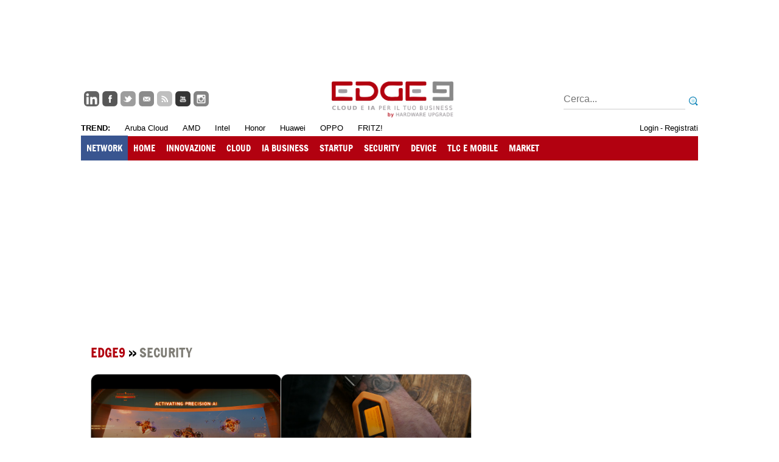

--- FILE ---
content_type: text/html; charset=iso-8859-1
request_url: https://edge9.hwupgrade.it/home/security/index.html
body_size: 24375
content:



<!DOCTYPE html PUBLIC "-//W3C//DTD XHTML 1.0 Transitional//EN"
   "http://www.w3.org/TR/xhtml1/DTD/xhtml1-transitional.dtd">
<html dir="ltr" lang="it-IT" xmlns="http://www.w3.org/1999/xhtml" xmlns:og="http://opengraphprotocol.org/schema/">
<head>






<meta http-equiv="Content-Type" content="text/html; charset=iso-8859-1" />
<meta name="robots" content="max-image-preview:large">
<title>Tutte le news Security | Hardware Upgrade</title>

<link rel="shortcut icon" href="//edge9.hwupgrade.it/i/edge9-favicon.ico" type="image/x-icon" />

<meta property="og:type" content="website" />
<meta property="og:url" content="https://edge9.hwupgrade.it" />
<meta property="og:title" content="Edge9" />
<meta property="og:image" content="https://edge9.hwupgrade.it/i/edge9-favicon.ico" />
<meta property="og:locale" content="it_IT" />



<!-- CSS --> 
<link rel="stylesheet" href="/css/style-2012.css?v=17112025" type="text/css" media="screen" />
<link rel="stylesheet" href="/css/jquery.fancybox-MOD.css" type="text/css" media="screen" />







<!-- CSS 2024 -->
<style type="text/css">
	/* CSS PER EDGE9 */
:root{
  	--main-color: #b20110;
  	--hover-color: #9C010E;
	--max-w-size: 1014px;
	--max-w-size-header: 1014px;
}



/* TMPL 2024 - Generali */
/* ------------------- */
	body{ background: white; }

	#main{ margin: 30px 0 0 0; width: var(--max-w-size); }
	#inner-wrapper{ margin: 15px auto 20px auto; }
	#leaderboard-container{ /*display: none;*/ }

	#live-player{ margin: 0 0 20px 0 !important; }

	a.linkmenu:hover{ color: white; background: var(--hover-color); }

	a.linkblue:link{ color: #000; }
	a.linkblue:visited{ color: #000; }

	.briciole{ margin: 0 0 20px 0; height: auto }
		.briciole .sezione{ color: var(--main-color); }

	#strip-container{ margin: 10px auto }
	
	
	/* FIX CLS	*/
	#inner-wrapper{ margin-top: 0px; }
	#strip-container{ margin-top: 0px; }
	#menu {margin-bottom: 10px;}
	#header {  width: 1014px; margin: 0 auto; max-width:100%;}  
	#col-sx { margin: 0px 0 0 16px;  }
	#strip-container { margin-bottom: 0px; }	
	.page-content .intestazione .thumb { aspect-ratio: 1.78; object-fit: cover; height: 350px; }
	
	
	
/* END ----- TMPL 2024 - Generali ----- END */



/* TMPL 2024 - Parte per l'header */
/* ------------------- */
.skin-active{ margin: auto; width: var(--max-w-size); }

.top-header{ width: 100%; height: auto; margin: 0px; display: flex; padding: 0;  padding-bottom: 5px; }
		.top-header #header-dx{ float: none; width: var(--max-w-size-header); display: flex; margin: 0 auto }
			.top-header #header-dx .sup-menu{ font-size: 13px; color: black; margin: auto auto auto 0; }
				.top-header #header-dx .sup-menu span{ text-transform: uppercase; font-weight: bold }

				.top-header #header-dx .sup-menu a{ color: black; margin-left: 20px }
					.top-header #header-dx .sup-menu a:hover{ color: var(--main-color); background-color: #fff; text-decoration: underline; }

			.main-header #header-social{ display: block; width: auto; float: none; padding-right: 20px; margin: auto auto auto 0 }
				.main-header #header-social a img{ border-radius: 6px; width: 25px; height: 25px; filter: grayscale(1); }

			.top-header #login{ display: block; width: auto; float: none; padding-left: 20px; margin-top: 0; margin: auto 0; }
				.top-header #login a{ font-size: 13px; color: black; }
					.top-header #login a:hover{ color: var(--main-color); }

.main-header{ width: var(--max-w-size-header); margin: 20px auto 10px auto; display: flex; }
	.main-header #header-logo{ width: 200px; margin: 0; float: none; display: block }
		.main-header #header-logo img{ width: 100%; height: auto; }

	.main-header #header-sx{ width: auto; margin-left: auto; float: none; display: flex; padding-top: 0px; color: #000 }
		.main-header #header-sx #search{ margin: auto 0; }
			.main-header #header-sx #search #q{ width: 200px; background: #fff; font-size: 16px; border-bottom: 1px solid #ccc; padding-left: 0; padding: 7px 0; }

#menu{ background: var(--main-color); display: flex; height: 42px; }
	#menu ul{ width: var(--max-w-size-header); margin: auto; }
		#menu li{ background-image: none !important; height: 40px; }
			#menu li:first-child{ margin: 0; }

			#menu ul li a{ text-shadow: none; }

		#menu-selector .centro .linkmenu:hover, #menu-selector .centro .linkmenu:active{ color: white; background: transparent; }
/* END ----- TMPL 2024 - Parte per l'header ----- END */



/* TMPL 2024 - Parte per gli ultimi articoli e per il video in evidenza */
/* ------------------- */
	.home-content .ultimi-articoli{ padding: 0px !important; background: white; margin: 0px 50px 20px 0px; width: auto; }
		.home-content .ultimi-articoli .ultimo a .thumb{ width: 100%; border-radius: 12px; height: auto; border: 1px solid #ccc; }

		.home-content .ultimi-articoli .more{ text-align: center; margin: 0; display: block; font-size: 14px; margin: 0 }
			.home-content .ultimi-articoli .more a{ padding: 10px 20px; background: #e8e8e8; color: black; text-transform: uppercase; border-radius: 8px; font-weight: 500; margin-top: 30px; display: block }

			.home-content .ultimi-articoli .ultimo{ width: 100%; margin: 0 50px 0 0; }

			.home-content .ultimi-articoli  .ultimo.thumb-w-text{ position: relative; display: block; }
				.home-content .ultimi-articoli  .ultimo.thumb-w-text .testo-sopra{ position: absolute; bottom: 0; left: 0; padding: 70px 15px 15px 15px; font-weight: bold; color: #fff; background: linear-gradient(transparent, rgba(0,0,0,.8)); border-radius: 0 0 12px 12px; font-size: 22px; width: calc(100% - 30px); }

		.home-content .ultimi-articoli  .altri{ margin: 0 0 20px 0; width: 40%; padding: 0px; list-style: none; width: 100%; display: flex; column-gap: 20px; }
			.home-content .ultimi-articoli  .altri li { width: 50%; margin: 0; margin-left: 0px !important; }
				.home-content .ultimi-articoli  .altri li a{ position: relative; display: block; }
					.home-content .ultimi-articoli .altri li img{ width: 100%; border-radius: 12px; height: auto; border: 1px solid #ccc; }

					.home-content .ultimi-articoli  .altri li a .testo-sopra{ position: absolute; bottom: 0; left: 0; padding: 70px 10px 10px 10px; font-weight: bold; color: #fff; background: linear-gradient(transparent, rgba(0,0,0,.8)); border-radius: 0 0 12px 12px; font-family: Arial, Helvetica, sans-serif; text-transform: none }


		#col-dx #col-dx-inner .top-video{ margin-bottom: 50px; display: block; }
			#col-dx #col-dx-inner .top-video .video{ aspect-ratio: 1.78; padding: 0; margin: 0; }
			
			#col-dx #col-dx-inner .top-video span{ font-family: 'Francois One',Arial, Helvetica, sans-serif; text-transform: uppercase; display: block; padding: 0 0 6px 0; text-decoration: none!important; color: #000; font-size: 18px; margin-bottom: 20px; margin-left: 0; background: #fff; width: 50%; border-bottom: 2px solid var(--main-color); }

.ultimi-articoli-chiusura{ display: none; }
/* END ----- TMPL 2024 - Parte per gli ultimi articoli e per il video in evidenza ----- END */



/* TMPL 2024 - Parte centrale con le news per macro_cat e cat */
/* ------------------- */
.home-content{ padding: 0; }
	.home-content .evidenza{ display: none }

	.home-content .col-news{ width: auto; margin: 15px 50px 0 0; }

		.home-content .col-news .more{ text-align: center; margin: 0; display: block; font-size: 14px; margin: 0 }
			.home-content .col-news .more a{ padding: 10px 20px; background: #e8e8e8; color: black; text-transform: uppercase; border-radius: 8px; font-weight: 500; margin-top: 30px; display: block }

		.home-content .col-news .news li{ border-top: none; }
			.home-content .col-news .news li .thumb{ margin: 15px 20px 0 0; height: 100%; width: 200px; display: block; border-radius: 8px; border: 1px solid #ccc; }
			.home-content .col-news .news li h4{ margin: 15px 0 0 0; }
			.home-content .col-news .news li h4 a{ color: #000; }
			.home-content .col-news .news li .abstract{ margin-top: 5px; }
			.home-content .col-news .news li .data{ font-size: 12px; background: #fff; color: #696969; padding: 7px 0; }
			.home-content .col-news .news li .tag_eventosmall{ float: none; width: fit-content; background-color: var(--main-color); display: block; padding: 4px 10px; margin: 0 5px 10px 0; border-radius: 6px; font-weight: 400; font-size: 13px; }
/* END ----- TMPL 2024 - Parte centrale con le news per macro_cat e cat ----- END */



/* TMPL 2024 - Parte per le pagine di dettaglio degli articoli e delle news */
/* ------------------- */
.page-content{ padding: 0 50px 0 0; }
		.page-content img{ max-width: 100%; }

	.page-content .intestazione{ padding: 0px; background-image: none; font-size: 14px }
		.page-content .intestazione .tag:link, .page-content .intestazione .tag:visited{ width: fit-content; padding: 4px 10px; margin: 0 5px 10px 0; border-top: 0; border-bottom: 0; border-right: 0; border-radius: 6px; background: #e8e8e8; font-weight: bold; font-size: 13px; }
			.page-content .intestazione .tag:hover, .page-content .intestazione .tag:active { background-color: #898989; color: #fff; text-decoration: none; }

		.page-content .intestazione .titolo{ color: #000; margin: 30px 0 20px 0; font-size: 32px }
		.page-content .intestazione .thumb{ margin: 20px 0; width: 100%; height: auto; }
		.page-content .intestazione .dettagli{ width: 100%; margin: 10px 0 20px 0; }
		.page-content .intestazione .abstract{ font-size: 14px; line-height: 22px; padding-left: 20px; border-left: 4px solid var(--main-color); }

		.page-content .intestazione .autore a{ color: var(--main-color) }
		.page-content .intestazione .categoria{ color: var(--main-color); font-size: 14px }
		
	.page-content .intestazione-chiusura{ display: none; }

	/*.page-content p[align='center']{ display: flex; }*/
		/*.page-content p[align='center'] img{ margin: 0 auto }*/ /* controllare */
/* END ----- TMPL 2024 - Parte per le pagine di dettaglio degli articoli e delle news ----- END */



/* TMPL 2024 - Parte per la sidebar (blocchi di ultime news e ultimi articoli) */
/* ------------------- */
#col-dx.interne{ margin: 0 0 0 0; width: auto; }
	#col-dx.interne #articoli-container, #col-dx.interne #news-container{ margin-bottom: 50px }
		#col-dx.interne #articoli-container .header, #col-dx.interne #news-container .header{ border-bottom: 0px }
			#col-dx.interne #articoli-container .header a.linkwhite, #col-dx.interne #news-container .header  a.linkwhite{ display: block; padding: 6px 0px; text-decoration: none!important; color: #000; font-size: 18px; margin-bottom: 10px; margin-left: 0; background: #fff; width: 50%; border-bottom: 2px solid var(--main-color); }

		#col-dx.interne #articoli-container li, #col-dx.interne #news-container li{ margin: 0; border-bottom: 0; }
			#col-dx.interne #articoli-container li .thumb, #col-dx.interne #news-container li .thumb{ border-radius: 8px; border: 1px solid #ccc; margin: 0 15px 10px 0; }

		#col-dx.interne #articoli-container .more, #col-dx.interne #news-container .more{ text-align: center; margin: 0; display: block; font-size: 14px; margin: 0 }
			#col-dx.interne #articoli-container .more a, #col-dx.interne #news-container .more a{ padding: 10px 20px; background: #e8e8e8; color: black; text-transform: uppercase; border-radius: 8px; font-weight: 500; margin-top: 20px; display: block }

	#col-dx.interne #tag-piano-edit-container{ display: flex; flex-direction: column; }
		#col-dx.interne #tag-piano-edit-container span{ font-family: 'Francois One',Arial, Helvetica, sans-serif; text-transform: uppercase; display: block; padding: 0 0 6px 0; text-decoration: none!important; color: #000; font-size: 18px; margin-bottom: 20px; margin-left: 0; background: #fff; width: 50%; border-bottom: 2px solid var(--main-color); }

		#col-dx.interne #tag-piano-edit-container ul{ list-style: none; margin: 0; padding: 0 }
			#col-dx.interne #tag-piano-edit-container ul li{ float: left; margin: 0; border-bottom: 0; line-height: 23px; width: fit-content; padding: 4px 10px; margin: 0 5px 10px 0; border-top: 0; border-bottom: 0; border-right: 0; border-radius: 6px; background: #e8e8e8; font-weight: bold; font-size: 13px; }
				#col-dx.interne #tag-piano-edit-container ul li a{ color: #525252 }
				#col-dx.interne #tag-piano-edit-container ul li a:visited;{ color: #525252 }

				#col-dx.interne #tag-piano-edit-container ul li:hover{ background: #898989 }
					#col-dx.interne #tag-piano-edit-container ul li:hover a { color: #fff; text-decoration: none }

#col-sx .commenti { margin: 20px 0; padding: 0 50px 0 0; }
	#col-sx .commento .testo{ border-radius: 8px }

#col-sx .navigazione-news { margin: 20px 0; padding: 0 50px 0 0; }
	#col-sx .navigazione-news .prev{ border-radius: 8px 0 0 8px; }
		#col-sx .navigazione-news .prev .direzione{ border-radius: 8px 0 0 8px; height: 33px; width: 33px; }

	#col-sx .navigazione-news .next{ border-radius: 0 8px 8px 0; }
		#col-sx .navigazione-news .next .direzione{ border-radius:  0 8px 8px 0; height: 33px; width: 33px; }

.usual{ background: #fff; }
	.usual ul{ padding: 0; }
		.usual ul a{ color: #000; font-size: 14px; margin-right: 5px; border-radius: 8px; background: #fff; }
			.usual ul a.selected{ background: var(--main-color); color: white; border: none; }

	.usual div.content{ padding: 0; padding-top: 20px }

.multimedia-item{ background: #fff; border: none; height: 145px; position: static; }
	.multimedia-item .thumb{ border-radius: 6px; position:relative; }
	.multimedia-item .titolo{ font-weight: 400; font-size: 12px; }
	.multimedia-item .counter{ border-radius: 6px; width: calc(100% - 10px); height: calc(100% - 10px); background-image: none; background: rgba(0,0,0,.3); display: flex}
	.multimedia-item .video-icon-count{ margin: auto; width: 40px; height: 27px; font-size: 12px; line-height: 27px; background-size: contain; text-align: center; }
	.multimedia-item .gallery-icon-count{ margin: auto; width: 30px; height: 25px; font-size: 12px; line-height: 27px; background-size: contain; text-align: center; padding: 0px 0 0 23px; }
/* END ----- TMPL 2024 - Parte per la sidebar (blocchi di ultime news e ultimi articoli) ----- END */



/* TMPL 2024 - Parte del footer */
/* ------------------- */
#footer-wrapper{ background: #e8e8e8; padding: 70px 0; position: relative; }

#footer{ margin: 0; padding: 0 50px; width: calc(100% - 100px); }
	#footer a{ color: var(--main-color) !important; }
		#footer a:hover{ color: var(--main-color) !important; }

	#footer .menu a{ color: #000 !important; }
	
	#footer .legal{ color: #000; font-size: 14px; margin: 0; text-align: center !important; float: none !important; }
		#footer .legal a{ color: #000; }
	
	#footer .menu-static a{ color: var(--main-color); font-size: 15px }

	#footer .mobile-switch{ color: #151515; margin: 20px 0; }
		#footer .mobile-switch a{ color: #000 !important; font-size: 13px; padding: 10px 20px 0 20px !important; }

	#footer div:nth-child(4) { float: none !important; margin: 20px auto !important; width: fit-content !important; }
		#footer div:nth-child(4) img{ width: 50px !important; height:50px;  margin: 0 0 0 10px !important; }
		#footer div:nth-child(4) a{ display: block; }

/* END ----- TMPL 2024 - Parte del footer ----- END */

.commenti form{ margin-bottom: 20px }


.ob-grid-layout .ob-rec-text{ color: #000 !important; }
	.ob-grid-layout .ob-rec-text:hover{ color: #000 !important; }


.commenti input[type="reset"], .commenti input[type="submit"]{ padding: 10px 20px; background: #e8e8e8; color: black; text-transform: uppercase; border-radius: 8px; font-weight: 500; margin-top: 15px; display: block; font-size: 14px; border: 0; outline: 0; }


@media only screen and (max-width: 800px) {
	.home-content .ultimi-articoli{ margin: 0px 10px }
	.home-content .ultimi-articoli .more a{ margin: 10px 0px 40px 0px }

	.home-content .ultimi-articoli .altri{ flex-direction: column; }
			.home-content .ultimi-articoli .altri li{ margin-bottom: 20px; width: 100%; }
				.home-content .ultimi-articoli .altri li a .testo-sopra{ font-size: 18px }

	#col-sx .navigazione-news{ display: none }
	#col-sx {margin: 0 auto;}
}



@media only screen and (max-width: 1000px) {
	/* TMPL 2024 - Parte per l'header */
	/* ------------------- */
	.top-header{ display: none }

	.briciole{ padding: 0 10px; }
	
	#header-social {display:none!important;}

	.main-header{ width: 100%; margin: 0px; padding: 20px 0; box-shadow: 0 3px 4px 0 rgba(0, 0, 0, 0.16); }
		.main-header #header-logo{ display: flex !important; padding: 0px !important; margin-top: 0px !important }
			.main-header #header-logo img{ width: 150px; }

			.main-header #header-logo #mobile-menu-btn{ margin-right: auto }
			.main-header #header-logo #mobile-coldx-btn{ margin-left: auto }

		.main-header #header-sx{ display: none }
	/* END ----- TMPL 2024 - Parte per l'header ----- END */



	body#thebody #footer-wrapper{ background: #e8e8e8; padding: 20px 0; position: relative; }
		body#thebody #footer-wrapper #footer{ padding: 0 20px; width: calc(100% - 40px); }
			body#thebody #footer-wrapper #footer .mobile-switch{ display: none }
			body#thebody #footer-wrapper #footer .menu{ margin-bottom: 20px }

	#main .page-content .intestazione .dettagli{ float: left !important }
	#main .page-content .intestazione .thumb{ float: left !important; max-width: 100% !important; margin: 20px 0; }

	#col-sx .commenti{ padding: 0 10px; }
	.commenti input, .commenti textarea{ width: calc(100% - 10px) !important; }

	.home-content .col-news{ width: calc(100% - 20px) !important; padding: 0 10px; margin-bottom: 50px !important; }

		.home-content .col-news .news li{ padding-top: 0px !important; padding-bottom: 20px; border-bottom: 1px solid #e8e8e8; }
			.home-content .col-news .news li h4{ margin: 0; display: flex; flex-direction: column; }
				.home-content .col-news .news li h4 a{ font-size: 16px }

			.home-content .col-news .news li .data{ float: none; display: block; padding: 0 0 10px 0; }
			.home-content .col-news .news li .tag_eventosmall{ float: none; margin: 0 0 10px 0; }
			.home-content .col-news .news li .abstract{ display: none }
			.home-content .col-news .news li .thumb{ width: 150px; margin: 0 20px 0 0 !important; }

	.ultimi-articoli{ display: block; padding: 0 10px !important; margin: 20px 0px; }
		.ultimi-articoli .solo-articoli .altri{ display: flex; }

		.ultimi-articoli .solo-articoli .ultimo .thumb-w-text .testo-sopra{ font-size: 18px }

		.ultimi-articoli .evidenza-video{ width: 100%; margin-left: 0px }


	.home-content .evidenza{ background-color: #000 }
		.home-content .evidenza .contenuti{ padding: 20px 10px !important; }
			.home-content .evidenza .contenuti li a{ display: flex }
					.home-content .evidenza .contenuti li a img{ width: 150px; max-width: 150px; border-radius:	8px; float:	none; margin: 0 20px 0 0 !important }

				.home-content .evidenza .contenuti li span{ display: none !important; }

	a.linkyellow:link{ color: #fff; }
			a.linkyellow:hover, a.linkyellow:active{ color: var(--main-color); }
}
</style>



<!-- JS -->
<script src="/js/jquery-1.8.1.min.js" type="text/javascript"></script>
<script src="/js/idTabs.min.js" type="text/javascript"></script>
<script src="/js/service.js" type="text/javascript"></script>
<script src="/js/hwu_adv.js" type="text/javascript"></script>
<script src="/js/ga_social_tracking.js" type="text/javascript"></script><script src="/js/jquery.fancybox-1.2.1-MOD.js" type="text/javascript"></script>
<script type="text/javascript">
 var THIS_SITE = "hwu";
</script>













<!-- RSS -->
<link rel="alternate" type="application/rss+xml" title="Hardware Upgrade - RSS NEWS e DOWNLOAD" href="//feeds.hwupgrade.it/rss_hwup.xml" />
<link rel="alternate" type="application/rss+xml" title="Hardware Upgrade - RSS NEWS" href="//feeds.hwupgrade.it/rss_news.xml" />
<link rel="alternate" type="application/rss+xml" title="Hardware Upgrade - RSS DOWNLOAD" href="//feeds.hwupgrade.it/rss_download.xml" />



<!-- hwu-sito_head-security -->









</head>
<body id="thebody">







<div id="wrapper">

	<div id="leaderboard-container" class="noskim">
    	<div class="banner728x90">
		
		
		
		
		
		
<!-- hwu-sito_728_1-security -->
		
		</div>
    </div>
<div id="header" >
						<div class="header-content">	
								                 
                
                <div class="clear"></div>

             	<div class="main-header">

             		<div id="header-social" >
                     
                     <a href="https://www.linkedin.com/company/edge9/" title="Segui Edge9 su Linkedin" target="_blank" itemprop="sameAs"><img src="/css/img/linkedin.png" id="linkedin-icon" alt="linkedin"/></a>


                     <a href="https://www.facebook.com/hwupgrade.it" title="Segui Hardware Upgrade su Facebook" target="_blank" itemprop="sameAs"><img src="/css/img/facebook.png" id="facebook-icon" alt="facebook"/></a>
                     <a href="https://twitter.com/hwupgrade" title="Segui Hardware Upgrade su Twitter" target="_blank" itemprop="sameAs"><img src="/css/img/twitter.png" id="twitter-icon" alt="twitter"/></a>
                     <a href="//www.hwupgrade.it/newsletter/" title="Iscriviti alla Newsletter" target="_blank" itemprop="sameAs"><img src="/css/img/newsletter.png" id="newsletter-icon" alt="newsletter"/></a>
                     <a href="//feeds.hwupgrade.it/rss_hwup.xml" title="Segui Hardware Upgrade via RSS" target="_blank" ><img src="/css/img/rss.png" id="rss-icon" alt="rss"/></a>
                                          <a href="https://www.youtube.com/@hwupgrade-it" title="Guarda i video sul canale Youtube di Hardware Upgrade" target="_blank" itemprop="sameAs"><img src="/css/img/youtube.png" id="youtube-icon" alt="youtube"/></a>
                     <a href="https://instagram.com/hwupgrade" title="Segui Hardware Upgrade su Instagram" target="_blank" itemprop="sameAs"><img src="/css/img/instagram.png" id="instagram-icon" alt="instagram"/></a>
                     
                     

					
                     <span class="clear"></span>
                 	
                 </div>
                
				<!--72/security/-->                					  
					  
								<div id="header-logo"><a href="https://edge9.hwupgrade.it/"  itemprop="logo" itemscope itemtype="https://schema.org/ImageObject" ><img src="/css/img/edge9-logo-25.png" alt="EDGE9 by Hardware Upgrade" /><meta itemprop="url" content="https://www.hwupgrade.it/css/img/edge9-logo-25.png"></a><meta itemprop="name" content="EDGE9 by Hardware Upgrade"><meta itemprop="url" content="https://edge9.hwupgrade.it"></div>
								
				

				
				
						

					<div id="header-sx">      
                    <form action="/search" method="get" name="search" id="search">
                        <input name="action" type="hidden" id="action1" value="search" />
                        <input name="q" type="text" placeholder="Cerca..." id="q" value="" />
                        <input type="image" src="/css/img/search_small.png" alt="cerca" title="cerca" id="cerca-submit" />
                    </form>
                </div>

                
				</div>
				
				                

                <div class="top-header">
                		<div id="header-dx">
                		<!-- TRENDS -->  
	                	<div class="sup-menu">

								<span>trend: </span>
								
																<a href="https://www.hwupgrade.it/azienda/Aruba-Cloud/" class="tagmenu" title="Notizie Aruba Cloud">Aruba Cloud</a>
								<a href="https://www.hwupgrade.it/tag/amd" class="tagmenu" title="Notizie AMD">AMD</a>
								<a href="https://www.hwupgrade.it/tag/intel" class="tagmenu" title="Notizie Intel">Intel</a>
								<a href="https://www.hwupgrade.it/tag/Honor" class="tagmenu" title="Notizie Honor">Honor</a>
								<a href="https://www.hwupgrade.it/tag/huawei" class="tagmenu" title="Notizie Huawei">Huawei</a>
								<a href="https://www.hwupgrade.it/azienda/oppo" class="tagmenu" title="Novità OPPO">OPPO</a>
								<a href="https://www.hwupgrade.it/azienda/fritz" class="tagmenu" title="Novità FRITZ!">FRITZ!</a>
																
								
							</div>
                 
	                  <!-- ACCOUNT LOGIN -->				
	                 <div id="login">
	                    
	                     	                         <a href="https://www.hwupgrade.it/my/user.php" title="Login" rel="nofollow">Login</a> - <a href="//www.hwupgrade.it/forum/register.php" title="Registrati" rel="nofollow">Registrati</a>
	                     	                     	
	                 </div>
	                 <!--/ ACCOUNT LOGIN -->
                    
                    
                    

                	</div>
               </div>

				
				
											<!-- MOBILE FIX per homecat (da EDGE9 a tutte) -->
						<meta name="viewport" content="width=device-width, initial-scale=1.0, user-scalable=no">
						<script src="/js/jquery.touchSwipe.min.js" type="text/javascript"></script>
						<link rel="stylesheet" href="/css/mobile-content.css" type="text/css" media="screen" />
						<script src="/js/mobile-content.js" type="text/javascript"></script>

						<style>
						
						@media only screen and (max-width: 800px) {
						
							.home-content .ultimi-articoli { padding:0;}
							.home-content .ultimi-articoli .ultimo .thumb { width:100%!important; height:auto!important;}
							.home-content .ultimi-articoli .ultimo .titolo { float:none; display:block; width:auto; margin:15px;}
							.home-content .ultimi-articoli .ultimo .abstract {float:none; display:block; width:auto; margin:15px;}
							
							.home-content .ultimi-articoli .altri li { margin:0px!important; margin-bottom:20px!important; width:100%; }
							.home-content .ultimi-articoli .altri li img { width:100%; height:auto;}
							
							.home-content .col-news {    float: none; display: block; width: auto; margin: 0px 0px 0 0; }
							.home-content .col-news .news li { padding-top: 10px; }
							.home-content .col-news .news li .thumb { margin:0 10px 10px 0;}
							.home-content .col-news .news li h4 { float:none; width: auto; font-size:1em;}
							.home-content .col-news .news li .abstract { float: none;  width: auto; font-size: 1em; }
							
							.home-content .evidenza { float:none; display:block; width:auto;}
							.home-content .evidenza .contenuti { margin:0px; padding: 20px; }
							.home-content .evidenza .contenuti li { width:auto; }
							.home-content .evidenza .contenuti li a { font-size:1em; }
							.home-content .evidenza .contenuti li img { margin: 0 10px 5px 0;  max-width: 100px; float: left;}
							.home-content .evidenza .contenuti li span { font-size:1em; padding: 5px 0 0 0;}
						
						}
						</style>
						<!-- /MOBILE -->

						<script>
						$(function() {
								
								var clientMedium = (browserWidth < 800) ? true : false;
							/*
								$( " *" ).each(function( index ) {
									if( $(this).width() > 320 && clientMedium ){
										//console.log( $(this).attr("id"),  $(this).attr("class"), this );
										
										//$(this).css("border-top","1px solid red");
										$(this).css("max-width","100%");
										


										//$(this).css("border-bottom","1px solid red");
										
										//$(this).width("320px");
										//$(this).width("100%");
										//$(this).css("margin","0");
										//$(this).css("padding","0");
										
										
										//if( $(this).width() > 320 ){
										//	$(this).css("border","1px solid red");
										//}
												
										
									}
								});
							*/
						});

						</script>

									
				
				
				
            
            	<div class="clear"></div>

				<div id="menu"> 
                	<ul>
						
						<li><a href="//www.hwupgrade.it/" class="linkmenu" style="    background-color: #395590;" >NETWORK</a></li>
						
						<li><a href="//edge9.hwupgrade.it/" class="linkmenu" >HOME</a></li>
						<li><a href="//edge9.hwupgrade.it/home/innovazione/" class="linkmenu" >INNOVAZIONE</a></li>
		               <li><a href="//edge9.hwupgrade.it/home/cloud/" class="linkmenu" >CLOUD</a></li>
		               <!--
					   <li><a href="//edge9.hwupgrade.it/home/public-cloud/" class="linkmenu" >PUBLIC CLOUD</a></li>
		               <li><a href="//edge9.hwupgrade.it/home/private-cloud/" class="linkmenu" >PRIVATE CLOUD</a></li>
		               -->
					   <!--
					   <li><a href="//edge9.hwupgrade.it/home/edge/" class="linkmenu" >EDGE</a></li>
		               <li><a href="//edge9.hwupgrade.it/home/data/" class="linkmenu" >DATA</a></li>
					   -->
					   <li><a href="//edge9.hwupgrade.it/home/ia-business/" class="linkmenu" >IA BUSINESS</a></li>
		               <li><a href="//edge9.hwupgrade.it/home/startup/" class="linkmenu" >STARTUP</a></li>
		               <li><a href="//edge9.hwupgrade.it/home/security/" class="linkmenu" >SECURITY</a></li>
		               <li><a href="//edge9.hwupgrade.it/home/device/" class="linkmenu" >DEVICE</a></li>
		               <li><a href="//edge9.hwupgrade.it/home/tlc-mobile/" class="linkmenu" >TLC E MOBILE</a></li>
		               <li><a href="//edge9.hwupgrade.it/home/market/" class="linkmenu" >MARKET</a></li>
		               
		               <!--li><a href="//edge9.hwupgrade.it/home/scontrino-elettronico/" class="linkmenu" >SCONTRINO ELETTRONICO</a></li>
		               <li><a href="//edge9.hwupgrade.it/home/smart-working/" class="linkmenu" >SMART WORKING</a></li-->

						
                    
                    </ul>
                    
                </div>
                
				<!-- submenu nel footer -->
                
                
                <div id="strip-container">
					<!-- hwu-sito_strip-security -->
                </div>
                
				</div> <!-- /organization -->
			
            </div><!-- /HEADER -->
	<div id="inner-wrapper">
		<div id="main">
            
								


				




				



			
            				
			        	
        	<div id="col-sx">
                
                <div class="home-content">
                
                    <div class="briciole"><span class="sezione">Edge9 </span> &raquo; <span class="categoria">Security</span></div>
               
		            <div class="ultimi-articoli">
					
					
								                
		                <ul class="altri">
		                
		                
		                			                	
							
															<li style="margin-left:20px;"><a class="thumb-w-text" href="https://edge9.hwupgrade.it/articoli/security/7023/palo-alto-e-necessario-rivedere-subito-l-approccio-delle-aziende-alla-cybersecurity_index.html" class="linkblue" title="Palo Alto: &egrave; necessario rivedere subito l'approccio delle aziende alla cybersecurity"><img src="https://www.hwupgrade.it/articoli/7023/Palo_Alto_448.jpg" alt="Palo Alto: &egrave; necessario rivedere subito l'approccio delle aziende alla cybersecurity" /><span class="testo-sopra">Palo Alto: &egrave; necessario rivedere subito l'approccio delle aziende alla cybersecurity</span></a></li>

									               
					
									                	
							
															<li ><a class="thumb-w-text" href="https://edge9.hwupgrade.it/articoli/security/6541/chip-sottopelle-e-sicurezza-informatica-intervista-con-len-noe-tra-cyberpunk-e-realta_index.html" class="linkblue" title="Chip sottopelle e sicurezza informatica: intervista con Len Noe, tra cyberpunk e realt&agrave;"><img src="https://www.hwupgrade.it/articoli/6541/Len_Noe_448.JPG" alt="Chip sottopelle e sicurezza informatica: intervista con Len Noe, tra cyberpunk e realt&agrave;" /><span class="testo-sopra">Chip sottopelle e sicurezza informatica: intervista con Len Noe, tra cyberpunk e realt&agrave;</span></a></li>

									               
					
									                </ul>
		                					
					
					
					
								                
		                <div class="ultimo thumb-w-text">
		                
		                	<a href="https://edge9.hwupgrade.it/articoli/security/7123/cybersecurity-email-utenti-e-agenti-ia-la-nuova-visione-di-proofpoint_index.html" title="Cybersecurity: email, utenti e agenti IA, la nuova visione di Proofpoint"><img src="https://www.hwupgrade.it/articoli/7123/Proofpoint-2025-2_448.jpg" alt="Cybersecurity: email, utenti e agenti IA, la nuova visione di Proofpoint" class="thumb" /><span class="testo-sopra">Cybersecurity: email, utenti e agenti IA, la nuova visione di Proofpoint</span></a>
		                    

		                
		               		<span class="clear"></span>
		                
		                </div>
		                
		                		                
		                
		                

	                
	                	
		                <div class="more">
		                    <a href="https://www.hwupgrade.it/articoli/security/index.html" class="linkgrey more" title="tutti gli articoli di Security">Gli ultimi articoli della categoria &raquo;</a>
		                </div>
		            
		           		<div class="clear"></div>

		            </div>
               
                <div class="col-news">
                
                	<ul class="news">
                    


										
                        
                    
                    
                    <li>
                        <span class="data">21 GEN</span>
                        <a href="https://edge9.hwupgrade.it/news/security/l-unione-europea-prepara-un-nuovo-pacchetto-per-la-sicurezza-informatica-stop-ai-fornitori-ad-alto-rischio_148931.html" title="L'Unione Europea prepara un nuovo pacchetto per la sicurezza informatica: stop ai fornitori ad alto rischio"><img src="/i/n/Europa_bandiere_720.jpg" alt="L'Unione Europea prepara un nuovo pacchetto per la sicurezza informatica: stop ai fornitori ad alto rischio" class="thumb"/></a>
                        <h4><a href="https://edge9.hwupgrade.it/news/security/l-unione-europea-prepara-un-nuovo-pacchetto-per-la-sicurezza-informatica-stop-ai-fornitori-ad-alto-rischio_148931.html" title="L'Unione Europea prepara un nuovo pacchetto per la sicurezza informatica: stop ai fornitori ad alto rischio" class="titolo">L'Unione Europea prepara un nuovo pacchetto per la sicurezza informatica: stop ai fornitori ad alto rischio</a></h4>
                        <span class="abstract">La Commissione Europea ha presentato un pacchetto di misure per rafforzare la sicurezza informatica, imponendo la rimozione di fornitori ad alto rischio dalle reti...</span>
                        <span class="clear"></span>
                    </li>
                        
					
									
                        
                    
                    
                    <li>
                        <span class="data">19 GEN</span>
                        <a href="https://edge9.hwupgrade.it/news/security/mandiant-le-pubblica-rainbow-table-net-ntlmv1-password-admin-scardinate-in-12-ore_148811.html" title="Mandiant le pubblica rainbow table Net-NTLMv1: password admin scardinate in 12 ore"><img src="/i/n/hacker_720.jpg" alt="Mandiant le pubblica rainbow table Net-NTLMv1: password admin scardinate in 12 ore" class="thumb"/></a>
                        <h4><a href="https://edge9.hwupgrade.it/news/security/mandiant-le-pubblica-rainbow-table-net-ntlmv1-password-admin-scardinate-in-12-ore_148811.html" title="Mandiant le pubblica rainbow table Net-NTLMv1: password admin scardinate in 12 ore" class="titolo">Mandiant le pubblica rainbow table Net-NTLMv1: password admin scardinate in 12 ore</a></h4>
                        <span class="abstract">Mandiant ha rilasciato le rainbow table per Net-NTLMv1 in grado di recuperare password amministrative in meno di 12 ore con hardware consumer, per spingere le aziende...</span>
                        <span class="clear"></span>
                    </li>
                        
					
									
                        
                    
                    
                    <li>
                        <span class="data">19 GEN</span>
                        <a href="https://edge9.hwupgrade.it/news/security/animazioni-credibili-per-ingannare-gli-utenti-hp-svela-le-tecniche-di-hacking-piu-evolute_148820.html" title="Animazioni credibili per ingannare gli utenti: HP svela le tecniche di hacking pi&ugrave; evolute "><img src="/i/n/HP_Wolf_720.jpg" alt="Animazioni credibili per ingannare gli utenti: HP svela le tecniche di hacking pi&ugrave; evolute " class="thumb"/></a>
                        <h4><a href="https://edge9.hwupgrade.it/news/security/animazioni-credibili-per-ingannare-gli-utenti-hp-svela-le-tecniche-di-hacking-piu-evolute_148820.html" title="Animazioni credibili per ingannare gli utenti: HP svela le tecniche di hacking pi&ugrave; evolute " class="titolo">Animazioni credibili per ingannare gli utenti: HP svela le tecniche di hacking pi&ugrave; evolute </a></h4>
                        <span class="abstract">Animazioni professionali, falsi aggiornamenti Adobe e infrastrutture malware ospitate su Discord: il report di HP Wolf Security rivela come gli attaccanti si evolvano...</span>
                        <span class="clear"></span>
                    </li>
                        
					
									
                        
                    
                    
                    <li>
                        <span class="data">16 GEN</span>
                        <a href="https://edge9.hwupgrade.it/news/security/cybersecurity-la-vera-leva-strategica-per-la-competitivita-del-manifatturiero-italiano_148735.html" title="Cybersecurity: la vera leva strategica per la competitivit&agrave; del manifatturiero italiano"><img src="/i/n/catl_720.jpg" alt="Cybersecurity: la vera leva strategica per la competitivit&agrave; del manifatturiero italiano" class="thumb"/></a>
                        <h4><a href="https://edge9.hwupgrade.it/news/security/cybersecurity-la-vera-leva-strategica-per-la-competitivita-del-manifatturiero-italiano_148735.html" title="Cybersecurity: la vera leva strategica per la competitivit&agrave; del manifatturiero italiano" class="titolo">Cybersecurity: la vera leva strategica per la competitivit&agrave; del manifatturiero italiano</a></h4>
                        <span class="abstract">Secondo l'Osservatorio MECSPE, è la sicurezza informatica che farà la vera differenza, insieme ad automazione/robotica e intelligenza artificiale. In settori come...</span>
                        <span class="clear"></span>
                    </li>
                        
					
									
                        
                    
                    
                    <li>
                        <span class="data">14 GEN</span>
                        <a href="https://edge9.hwupgrade.it/news/security/il-cloud-per-i-criminali-si-chiamava-redvds-ed-e-stato-messo-offline-grazie-anche-a-microsoft_148556.html" title="Il cloud per i criminali? Si chiamava RedVDS, ed &egrave; stato messo offline grazie anche a Microsoft"><img src="/i/n/IoT_Underground_720.jpg" alt="Il cloud per i criminali? Si chiamava RedVDS, ed &egrave; stato messo offline grazie anche a Microsoft" class="thumb"/></a>
                        <h4><a href="https://edge9.hwupgrade.it/news/security/il-cloud-per-i-criminali-si-chiamava-redvds-ed-e-stato-messo-offline-grazie-anche-a-microsoft_148556.html" title="Il cloud per i criminali? Si chiamava RedVDS, ed &egrave; stato messo offline grazie anche a Microsoft" class="titolo">Il cloud per i criminali? Si chiamava RedVDS, ed &egrave; stato messo offline grazie anche a Microsoft</a></h4>
                        <span class="abstract">Un servizio per affittare macchine virtuali Linux e Windows (chiaramente "craccato") per i criminali: questo era RedVDS, realtà che è stata colpita da un'azione...</span>
                        <span class="clear"></span>
                    </li>
                        
					
									
                        
                    
                    
                    <li>
                        <span class="data">09 GEN</span>
                        <a href="https://edge9.hwupgrade.it/news/security/ai-cloud-protect-la-soluzione-di-check-point-per-proteggere-le-ai-factory-basate-su-hardware-nvidia_148404.html" title="AI Cloud Protect: la soluzione di Check Point per proteggere le AI Factory basate su hardware NVIDIA"><img src="/i/n/Checkpoint_AI_720.jpg" alt="AI Cloud Protect: la soluzione di Check Point per proteggere le AI Factory basate su hardware NVIDIA" class="thumb"/></a>
                        <h4><a href="https://edge9.hwupgrade.it/news/security/ai-cloud-protect-la-soluzione-di-check-point-per-proteggere-le-ai-factory-basate-su-hardware-nvidia_148404.html" title="AI Cloud Protect: la soluzione di Check Point per proteggere le AI Factory basate su hardware NVIDIA" class="titolo">AI Cloud Protect: la soluzione di Check Point per proteggere le AI Factory basate su hardware NVIDIA</a></h4>
                        <span class="abstract">Check Point AI Cloud Protect è disponibile per le implementazioni IA aziendali, convalidato sui server NVIDIA RTX PRO per proteggere le fabbriche IA su larga scala,...</span>
                        <span class="clear"></span>
                    </li>
                        
					
									
                        
                    
                    
                    <li>
                        <span class="data">19 DIC</span>
                        <a href="https://edge9.hwupgrade.it/news/security/palo-alto-networks-e-ibm-collaborano-per-aiutare-le-aziende-a-migrare-alla-crittografia-post-quantistica_147833.html" title="Palo Alto Networks e IBM collaborano per aiutare le aziende a migrare alla crittografia post-quantistica"><img src="/i/n/IBM_Quantum_safe_720.jpg" alt="Palo Alto Networks e IBM collaborano per aiutare le aziende a migrare alla crittografia post-quantistica" class="thumb"/></a>
                        <h4><a href="https://edge9.hwupgrade.it/news/security/palo-alto-networks-e-ibm-collaborano-per-aiutare-le-aziende-a-migrare-alla-crittografia-post-quantistica_147833.html" title="Palo Alto Networks e IBM collaborano per aiutare le aziende a migrare alla crittografia post-quantistica" class="titolo">Palo Alto Networks e IBM collaborano per aiutare le aziende a migrare alla crittografia post-quantistica</a></h4>
                        <span class="abstract">Palo Alto Neworks e IBM hanno annunciato che collaboreranno per assistere le aziende nella migrazione verso cifrari post-quantistici: una necessità sempre più pressante,...</span>
                        <span class="clear"></span>
                    </li>
                        
					
									
                        
                    
                    
                    <li>
                        <span class="data">17 DIC</span>
                        <a href="https://edge9.hwupgrade.it/news/security/dns-posture-management-cosi-akamai-garantisce-piu-visibilita-e-sicurezza-sui-dns-aziendali_147008.html" title="DNS Posture Management: cos&igrave; Akamai garantisce pi&ugrave; visibilit&agrave; e sicurezza sui DNS aziendali"><img src="/i/n/Akamai_H!_720.jpg" alt="DNS Posture Management: cos&igrave; Akamai garantisce pi&ugrave; visibilit&agrave; e sicurezza sui DNS aziendali" class="thumb"/></a>
                        <h4><a href="https://edge9.hwupgrade.it/news/security/dns-posture-management-cosi-akamai-garantisce-piu-visibilita-e-sicurezza-sui-dns-aziendali_147008.html" title="DNS Posture Management: cos&igrave; Akamai garantisce pi&ugrave; visibilit&agrave; e sicurezza sui DNS aziendali" class="titolo">DNS Posture Management: cos&igrave; Akamai garantisce pi&ugrave; visibilit&agrave; e sicurezza sui DNS aziendali</a></h4>
                        <span class="abstract">La nuova soluzione consente una visibilità unificata su configurazioni, asset e record DNS, individuando in tempo reale errori, vulnerabilità e certificati crittografici...</span>
                        <span class="clear"></span>
                    </li>
                        
					
									
                        
                    
                    
                    <li>
                        <span class="data">16 DIC</span>
                        <a href="https://edge9.hwupgrade.it/news/security/gruppo-marino-e-windtre-business-sicurezza-informatica-continua-per-il-mondo-delle-concessionarie-auto_147541.html" title="Gruppo Marino e WINDTRE BUSINESS: sicurezza informatica continua per il mondo delle concessionarie auto"><img src="/i/n/gruippomarino_720.jpg" alt="Gruppo Marino e WINDTRE BUSINESS: sicurezza informatica continua per il mondo delle concessionarie auto" class="thumb"/></a>
                        <h4><a href="https://edge9.hwupgrade.it/news/security/gruppo-marino-e-windtre-business-sicurezza-informatica-continua-per-il-mondo-delle-concessionarie-auto_147541.html" title="Gruppo Marino e WINDTRE BUSINESS: sicurezza informatica continua per il mondo delle concessionarie auto" class="titolo">Gruppo Marino e WINDTRE BUSINESS: sicurezza informatica continua per il mondo delle concessionarie auto</a></h4>
                        <span class="abstract">Dalla vendita auto all’assistenza al cliente, il Gruppo gestisce 12 sedi e vende oltre 10.000 veicoli l’anno: per proteggere dati e continuità operativa, si affida...</span>
                        <span class="clear"></span>
                    </li>
                        
					
									
                        
                    
                    
                    <li>
                        <span class="data">11 DIC</span>
                        <a href="https://edge9.hwupgrade.it/news/security/veeam-accelera-sulla-data-resilience-dalla-v13-alla-piattaforma-unificata-con-securiti-ai_147483.html" title="Veeam accelera sulla data resilience: dalla v13 alla piattaforma unificata con Securiti AI"><img src="/i/n/Veeam_logo_2023_720.jpg" alt="Veeam accelera sulla data resilience: dalla v13 alla piattaforma unificata con Securiti AI" class="thumb"/></a>
                        <h4><a href="https://edge9.hwupgrade.it/news/security/veeam-accelera-sulla-data-resilience-dalla-v13-alla-piattaforma-unificata-con-securiti-ai_147483.html" title="Veeam accelera sulla data resilience: dalla v13 alla piattaforma unificata con Securiti AI" class="titolo">Veeam accelera sulla data resilience: dalla v13 alla piattaforma unificata con Securiti AI</a></h4>
                        <span class="abstract">L’acquisizione da 1,725 miliardi di dollari di Securiti AI si inserisce in un percorso già in forte evoluzione: dall’ultima release della Veeam Data Platform v13,...</span>
                        <span class="clear"></span>
                    </li>
                        
					
									
                        
                    
                    
                    <li>
                        <span class="data">10 DIC</span>
                        <a href="https://edge9.hwupgrade.it/news/security/il-2026-sara-l-anno-di-svolta-per-ia-e-automazione-parola-di-denis-cassinerio-acronis_147393.html" title="Il 2026 sar&agrave; l'anno di svolta per IA e automazione. Parola di Denis Cassinerio, Acronis"><img src="/i/n/Acronis_report_720.jpg" alt="Il 2026 sar&agrave; l'anno di svolta per IA e automazione. Parola di Denis Cassinerio, Acronis" class="thumb"/></a>
                        <h4><a href="https://edge9.hwupgrade.it/news/security/il-2026-sara-l-anno-di-svolta-per-ia-e-automazione-parola-di-denis-cassinerio-acronis_147393.html" title="Il 2026 sar&agrave; l'anno di svolta per IA e automazione. Parola di Denis Cassinerio, Acronis" class="titolo">Il 2026 sar&agrave; l'anno di svolta per IA e automazione. Parola di Denis Cassinerio, Acronis</a></h4>
                        <span class="abstract">Nel 2026, automazione spinta, gestione della compliance e protezione dell’IA saranno i tre driver chiave per l’evoluzione del settore. Dalla fine delle offerte statiche...</span>
                        <span class="clear"></span>
                    </li>
                        
					
									
                        
                    
                    
                    <li>
                        <span class="data">10 DIC</span>
                        <a href="https://edge9.hwupgrade.it/news/security/codognotto-rafforza-il-suo-ecosistema-digitale-e-alza-la-barriera-contro-le-minacce-informatiche-insieme-a-windtre-business_146911.html" title="Codognotto rafforza il suo ecosistema digitale e alza la barriera contro le minacce informatiche insieme a WINDTRE BUSINESS"><img src="/i/n/codognotto_720.jpg" alt="Codognotto rafforza il suo ecosistema digitale e alza la barriera contro le minacce informatiche insieme a WINDTRE BUSINESS" class="thumb"/></a>
                        <h4><a href="https://edge9.hwupgrade.it/news/security/codognotto-rafforza-il-suo-ecosistema-digitale-e-alza-la-barriera-contro-le-minacce-informatiche-insieme-a-windtre-business_146911.html" title="Codognotto rafforza il suo ecosistema digitale e alza la barriera contro le minacce informatiche insieme a WINDTRE BUSINESS" class="titolo">Codognotto rafforza il suo ecosistema digitale e alza la barriera contro le minacce informatiche insieme a WINDTRE BUSINESS</a></h4>
                        <span class="abstract">Con 30 sedi in 16 Paesi, 250.000 viaggi l’anno e 3.000 fornitori da gestire, Codognotto ha scelto di affidarsi a WINDTRE BUSINESS per consolidare la propria postura...</span>
                        <span class="clear"></span>
                    </li>
                        
					
									
                        
                    
                    
                    <li>
                        <span class="data">02 DIC</span>
                        <a href="https://edge9.hwupgrade.it/news/security/fritz-a-sicurezza-2025-connessioni-wifi-piu-protette-e-tanti-progetti-in-italia_146999.html" title="FRITZ! a Sicurezza 2025: connessioni WiFi pi&ugrave; protette e tanti progetti in Italia"><img src="/i/n/fritzsicurezza_720.jpg" alt="FRITZ! a Sicurezza 2025: connessioni WiFi pi&ugrave; protette e tanti progetti in Italia" class="thumb"/></a>
                        <h4><a href="https://edge9.hwupgrade.it/news/security/fritz-a-sicurezza-2025-connessioni-wifi-piu-protette-e-tanti-progetti-in-italia_146999.html" title="FRITZ! a Sicurezza 2025: connessioni WiFi pi&ugrave; protette e tanti progetti in Italia" class="titolo">FRITZ! a Sicurezza 2025: connessioni WiFi pi&ugrave; protette e tanti progetti in Italia</a></h4>
                        <span class="abstract">Luca Venturi di FRITZ! racconta a Sicurezza 2025 come le tecnologie di rete garantiscono connessioni affidabili e sicure per impianti di sicurezza e progetti di...</span>
                        <span class="clear"></span>
                    </li>
                        
					
									
                        
                    
                    
                    <li>
                        <span class="data">18 NOV</span>
                        <a href="https://edge9.hwupgrade.it/news/ia-business/firewall-for-ai-cosi-akamai-protegge-l-ia-aziendale_146042.html" title="Firewall for AI: cos&igrave; Akamai protegge l'IA aziendale"><img src="/i/n/Akamai AI firewall 720.jpg" alt="Firewall for AI: cos&igrave; Akamai protegge l'IA aziendale" class="thumb"/></a>
                        <h4><a href="https://edge9.hwupgrade.it/news/ia-business/firewall-for-ai-cosi-akamai-protegge-l-ia-aziendale_146042.html" title="Firewall for AI: cos&igrave; Akamai protegge l'IA aziendale" class="titolo">Firewall for AI: cos&igrave; Akamai protegge l'IA aziendale</a></h4>
                        <span class="abstract">La nuova tecnologia di Akamai agisce come un firewall applicato ai prompt, proteggendo LLM, API e applicazioni di IA da attacchi come prompt injection, DoS e fughe...</span>
                        <span class="clear"></span>
                    </li>
                        
					
									
                        
                    
                    
                    <li>
                        <span class="data">05 NOV</span>
                        <a href="https://edge9.hwupgrade.it/news/security/propaganda-russa-e-hactivism-fra-le-principali-minacce-cyber-per-l-italia-il-report-di-clusit-sui-primo-semestre-2025_145850.html" title="Propaganda russa e hactivism fra le principali minacce cyber per l'Italia. Il report di Clusit sui primo semestre 2025 "><img src="/i/n/hacker_usa_720.jpg" alt="Propaganda russa e hactivism fra le principali minacce cyber per l'Italia. Il report di Clusit sui primo semestre 2025 " class="thumb"/></a>
                        <h4><a href="https://edge9.hwupgrade.it/news/security/propaganda-russa-e-hactivism-fra-le-principali-minacce-cyber-per-l-italia-il-report-di-clusit-sui-primo-semestre-2025_145850.html" title="Propaganda russa e hactivism fra le principali minacce cyber per l'Italia. Il report di Clusit sui primo semestre 2025 " class="titolo">Propaganda russa e hactivism fra le principali minacce cyber per l'Italia. Il report di Clusit sui primo semestre 2025 </a></h4>
                        <span class="abstract">Nel primo semestre dell’anno, l’Italia ha registrato il 10% degli incidenti informatici globali, con una crescita del 13%. Solo il 40% è classificato come “critico”...</span>
                        <span class="clear"></span>
                    </li>
                        
					
									
                        
                    
                    
                    <li>
                        <span class="data">04 NOV</span>
                        <a href="https://edge9.hwupgrade.it/news/security/oltre-il-backup-la-piattaforma-di-veeam-per-resilienza-dati-portabilita-protezione-e-cloud-ibrido_145627.html" title="Oltre il backup: la piattaforma di Veeam per resilienza dati, portabilit&agrave;, protezione e cloud ibrido"><img src="/i/n/Veeam_data_platform_720.jpg" alt="Oltre il backup: la piattaforma di Veeam per resilienza dati, portabilit&agrave;, protezione e cloud ibrido" class="thumb"/></a>
                        <h4><a href="https://edge9.hwupgrade.it/news/security/oltre-il-backup-la-piattaforma-di-veeam-per-resilienza-dati-portabilita-protezione-e-cloud-ibrido_145627.html" title="Oltre il backup: la piattaforma di Veeam per resilienza dati, portabilit&agrave;, protezione e cloud ibrido" class="titolo">Oltre il backup: la piattaforma di Veeam per resilienza dati, portabilit&agrave;, protezione e cloud ibrido</a></h4>
                        <span class="abstract">Protezione, portabilità e semplicità: la piattaforma di Veeam trasforma il backup in uno strumento di sicurezza avanzata, con copie immutabili, gestione unificata...</span>
                        <span class="clear"></span>
                    </li>
                        
					
									
                        
                    
                    
                    <li>
                        <span class="data">03 NOV</span>
                        <a href="https://edge9.hwupgrade.it/news/ia-business/shadow-ai-il-lato-invisibile-dell-innovazione-aziendale_145681.html" title="Shadow AI: il lato invisibile dell’innovazione aziendale"><img src="/i/n/Lenovo_HQ_720.jpg" alt="Shadow AI: il lato invisibile dell’innovazione aziendale" class="thumb"/></a>
                        <h4><a href="https://edge9.hwupgrade.it/news/ia-business/shadow-ai-il-lato-invisibile-dell-innovazione-aziendale_145681.html" title="Shadow AI: il lato invisibile dell’innovazione aziendale" class="titolo">Shadow AI: il lato invisibile dell’innovazione aziendale</a></h4>
                        <span class="abstract">Nata dall’iniziativa individuale dei dipendenti, la Shadow AI sta ridefinendo il rapporto tra sicurezza, produttività e cultura aziendale. Come spiega Massimo Chiriatti,...</span>
                        <span class="clear"></span>
                    </li>
                        
					
									
                        
                    
                    
                    <li>
                        <span class="data">03 NOV</span>
                        <a href="https://edge9.hwupgrade.it/news/security/ia-zero-trust-cifratura-post-quantum-la-cybersecurity-nel-2025-secondo-fortinet_145721.html" title="IA, zero trust, cifratura post quantum: la cybersecurity nel 2025 secondo Fortinet"><img src="/i/n/1Fortinet generica_720.jpg" alt="IA, zero trust, cifratura post quantum: la cybersecurity nel 2025 secondo Fortinet" class="thumb"/></a>
                        <h4><a href="https://edge9.hwupgrade.it/news/security/ia-zero-trust-cifratura-post-quantum-la-cybersecurity-nel-2025-secondo-fortinet_145721.html" title="IA, zero trust, cifratura post quantum: la cybersecurity nel 2025 secondo Fortinet" class="titolo">IA, zero trust, cifratura post quantum: la cybersecurity nel 2025 secondo Fortinet</a></h4>
                        <span class="abstract">Con edge computing e 5G privati il perimetro aziendale si frammenta e la protezione deve essere distribuita, contestuale e automatizzata. Le PMI cercano soluzioni...</span>
                        <span class="clear"></span>
                    </li>
                        
					
				                    
                    
                    </ul> <!-- /news -->
                    
                    <div class="more">
                    	<a href="https://www.hwupgrade.it/news/security/index.html" class="linkgrey" title="tutti le notizie di Security">tutti le notizie &raquo;</a>
                	</div>
                </div> <!-- /col-news -->
                
                                
                <div class="evidenza">
                   
                    <ul class="contenuti">
                    	                        
                        <li><a href="https://edge9.hwupgrade.it/news/security/animazioni-credibili-per-ingannare-gli-utenti-hp-svela-le-tecniche-di-hacking-piu-evolute_148820.html" class="linkyellow" title="Animazioni credibili per ingannare gli utenti: HP svela le tecniche di hacking pi&ugrave; evolute "><img src="/i/n/HP_Wolf_160.jpg" alt="Animazioni credibili per ingannare gli utenti: HP svela le tecniche di hacking pi&ugrave; evolute " />Animazioni credibili per ingannare gli utenti: HP svela le tecniche di hacking pi&ugrave; evolute </a><span>Animazioni professionali, falsi aggiornamenti Adobe e infrastrutture malware ospitate su Discord: il report di HP Wolf Security rivela come gli attaccanti si evolvano per ingannare utenti e sistemi di...</span></li>
                    	
						                        
                        <li><a href="https://edge9.hwupgrade.it/news/security/l-unione-europea-prepara-un-nuovo-pacchetto-per-la-sicurezza-informatica-stop-ai-fornitori-ad-alto-rischio_148931.html" class="linkyellow" title="L'Unione Europea prepara un nuovo pacchetto per la sicurezza informatica: stop ai fornitori ad alto rischio"><img src="/i/n/Europa_bandiere_160.jpg" alt="L'Unione Europea prepara un nuovo pacchetto per la sicurezza informatica: stop ai fornitori ad alto rischio" />L'Unione Europea prepara un nuovo pacchetto per la sicurezza informatica: stop ai fornitori ad alto rischio</a><span>La Commissione Europea ha presentato un pacchetto di misure per rafforzare la sicurezza informatica, imponendo la rimozione di fornitori ad alto rischio dalle reti di telecomunicazione e migliorando la...</span></li>
                    	
						                        
                        <li><a href="https://edge9.hwupgrade.it/news/security/il-cloud-per-i-criminali-si-chiamava-redvds-ed-e-stato-messo-offline-grazie-anche-a-microsoft_148556.html" class="linkyellow" title="Il cloud per i criminali? Si chiamava RedVDS, ed &egrave; stato messo offline grazie anche a Microsoft"><img src="/i/n/IoT_Underground_160.jpg" alt="Il cloud per i criminali? Si chiamava RedVDS, ed &egrave; stato messo offline grazie anche a Microsoft" />Il cloud per i criminali? Si chiamava RedVDS, ed &egrave; stato messo offline grazie anche a Microsoft</a><span>Un servizio per affittare macchine virtuali Linux e Windows (chiaramente "craccato") per i criminali: questo era RedVDS, realtà che è stata colpita da un'azione internazionale delle forze dell'ordine a...</span></li>
                    	
						                        
                        <li><a href="https://edge9.hwupgrade.it/news/security/codognotto-rafforza-il-suo-ecosistema-digitale-e-alza-la-barriera-contro-le-minacce-informatiche-insieme-a-windtre-business_146911.html" class="linkyellow" title="Codognotto rafforza il suo ecosistema digitale e alza la barriera contro le minacce informatiche insieme a WINDTRE BUSINESS"><img src="/i/n/codognotto_160.jpg" alt="Codognotto rafforza il suo ecosistema digitale e alza la barriera contro le minacce informatiche insieme a WINDTRE BUSINESS" />Codognotto rafforza il suo ecosistema digitale e alza la barriera contro le minacce informatiche insieme a WINDTRE BUSINESS</a><span>Con 30 sedi in 16 Paesi, 250.000 viaggi l’anno e 3.000 fornitori da gestire, Codognotto ha scelto di affidarsi a WINDTRE BUSINESS per consolidare la propria postura di sicurezza, adottando soluzioni come...</span></li>
                    	
						                        
                        <li><a href="https://edge9.hwupgrade.it/news/security/mandiant-le-pubblica-rainbow-table-net-ntlmv1-password-admin-scardinate-in-12-ore_148811.html" class="linkyellow" title="Mandiant le pubblica rainbow table Net-NTLMv1: password admin scardinate in 12 ore"><img src="/i/n/hacker_160.jpg" alt="Mandiant le pubblica rainbow table Net-NTLMv1: password admin scardinate in 12 ore" />Mandiant le pubblica rainbow table Net-NTLMv1: password admin scardinate in 12 ore</a><span>Mandiant ha rilasciato le rainbow table per Net-NTLMv1 in grado di recuperare password amministrative in meno di 12 ore con hardware consumer, per spingere le aziende ad abbandonare i protocolli di autenticazione...</span></li>
                    	
						                        
                        <li><a href="https://edge9.hwupgrade.it/news/security/gruppo-marino-e-windtre-business-sicurezza-informatica-continua-per-il-mondo-delle-concessionarie-auto_147541.html" class="linkyellow" title="Gruppo Marino e WINDTRE BUSINESS: sicurezza informatica continua per il mondo delle concessionarie auto"><img src="/i/n/gruippomarino_160.jpg" alt="Gruppo Marino e WINDTRE BUSINESS: sicurezza informatica continua per il mondo delle concessionarie auto" />Gruppo Marino e WINDTRE BUSINESS: sicurezza informatica continua per il mondo delle concessionarie auto</a><span>Dalla vendita auto all’assistenza al cliente, il Gruppo gestisce 12 sedi e vende oltre 10.000 veicoli l’anno: per proteggere dati e continuità operativa, si affida al SOC WINDTRE BUSINESS gestito da RAD....</span></li>
                    	
						                        
                        <li><a href="https://edge9.hwupgrade.it/news/security/cybersecurity-la-vera-leva-strategica-per-la-competitivita-del-manifatturiero-italiano_148735.html" class="linkyellow" title="Cybersecurity: la vera leva strategica per la competitivit&agrave; del manifatturiero italiano"><img src="/i/n/MirafioriLow.jpg" alt="Cybersecurity: la vera leva strategica per la competitivit&agrave; del manifatturiero italiano" />Cybersecurity: la vera leva strategica per la competitivit&agrave; del manifatturiero italiano</a><span>Secondo l'Osservatorio MECSPE, è la sicurezza informatica che farà la vera differenza, insieme ad automazione/robotica e intelligenza artificiale. In settori come l'elettronica la cybersecurity rientra...</span></li>
                    	
						                    </ul>
                
                </div> <!-- /evidenza -->
                
                            
                
                <div class="clear"></div>             
                  
                  
                  
                  
        
                
                
                </div> <!-- /home-content -->
                
                 
                
                
                
            </div> <!-- /COL-SX -->
        	
            
          <div id="col-dx" class="interne">
                  
  
    							<div id="top300x250-segnaposto">&nbsp;</div>
            
            	<div id="col-dx-inner">
                
                
                                    
                
                    <div id="top300x250-container">
                    
                        <div class="banner300x250"><!-- hwu-sito_300_1-security -->
</div>
                    
                    </div>
                    
                    <div class="top-video">
		           				<span>VIDEO IN EVIDENZA</span>

		           				<div class="video">
												<iframe src="https://www.youtube.com/embed/videoseries?si=Qbkjp653E0n6FH5x&amp;list=PLWEFRDj7ghIktmA9D2-5zN7K1HxwW04Md&amp;fs=1&amp;autoplay=1&amp;mute=1&amp;loop=1&amp;controls=1" title="YouTube video player" frameborder="0" allow="accelerometer; autoplay; clipboard-write; encrypted-media; gyroscope; picture-in-picture; web-share" allowfullscreen style="height: 100%;"></iframe>
											</div>
										</div>
                    
										<div id="tag-piano-edit-container">
	                  	<span>TOPICS</span>
	                  	<ul> 
										  		                          <li>
	                          	<a href="https://www.hwupgrade.it/tag/intelligenza-artificiale/" >Intelligenza Artificiale</a>
	                          </li> 
	                      	                          <li>
	                          	<a href="https://www.hwupgrade.it/tag/smart-working/" >Smart Working</a>
	                          </li> 
	                      	                          <li>
	                          	<a href="https://www.hwupgrade.it/tag/computer-quantistico/" >Computer Quantistico</a>
	                          </li> 
	                      	                          <li>
	                          	<a href="https://www.hwupgrade.it/tag/5g-per-le-aziende/" >5G per le aziende</a>
	                          </li> 
	                      	                          <li>
	                          	<a href="https://www.hwupgrade.it/tag/cloud-security/" >Cloud Security</a>
	                          </li> 
	                      	                          <li>
	                          	<a href="https://www.hwupgrade.it/tag/big-del-cloud/" >Big del Cloud</a>
	                          </li> 
	                      	                          <li>
	                          	<a href="https://www.hwupgrade.it/tag/iot-industriale/" >IoT Industriale</a>
	                          </li> 
	                      	                          <li>
	                          	<a href="https://www.hwupgrade.it/tag/gestione-processi/" >Gestione processi</a>
	                          </li> 
	                      	                          <li>
	                          	<a href="https://www.hwupgrade.it/tag/sostenibilita/" >Sostenibilità</a>
	                          </li> 
	                      	                          <li>
	                          	<a href="https://www.hwupgrade.it/tag/tutela-privacy/" >Tutela privacy</a>
	                          </li> 
	                      	                          <li>
	                          	<a href="https://www.hwupgrade.it/tag/networking/" >Networking</a>
	                          </li> 
	                      	                          <li>
	                          	<a href="https://www.hwupgrade.it/tag/data-management/" >Data Management</a>
	                          </li> 
	                      	                          <li>
	                          	<a href="https://www.hwupgrade.it/tag/produttivita-personale/" >Produttività Personale</a>
	                          </li> 
	                      	                          <li>
	                          	<a href="https://www.hwupgrade.it/tag/open-source/" >Open Source</a>
	                          </li> 
	                      	                          <li>
	                          	<a href="https://www.hwupgrade.it/tag/as-a-service/" >As a service</a>
	                          </li> 
	                      	                          <li>
	                          	<a href="https://www.hwupgrade.it/tag/nas-aziendali/" >NAS Aziendali</a>
	                          </li> 
	                      	                          <li>
	                          	<a href="https://www.hwupgrade.it/tag/identita-digitale/" >Identita digitale</a>
	                          </li> 
	                      	                          <li>
	                          	<a href="https://www.hwupgrade.it/tag/wifi-7/" >WiFi 7</a>
	                          </li> 
	                      	                          <li>
	                          	<a href="https://www.hwupgrade.it/tag/salvaguardia-dati/" >Salvaguardia dati</a>
	                          </li> 
	                      	                          <li>
	                          	<a href="https://www.hwupgrade.it/tag/public-cloud/" >Public cloud</a>
	                          </li> 
	                      	                          <li>
	                          	<a href="https://www.hwupgrade.it/tag/on-premise/" >On premise</a>
	                          </li> 
	                      	                          <li>
	                          	<a href="https://www.hwupgrade.it/tag/hybrid-cloud/" >Hybrid cloud</a>
	                          </li> 
	                      	                          <li>
	                          	<a href="https://www.hwupgrade.it/tag/edge-computing/" >Edge computing</a>
	                          </li> 
	                      										  </ul>
	                  </div>

                    		
		
		        
		
		
        
		
		                    

    			


            <!-- multimedia-container -->   
            <!-- /multimedia-container -->
                    

		
		                    <div class="banner300x250bottom"><!-- hwu-sito_300_2-security -->
</div>
                
              </div> <!-- /COL-DX-INNER -->                 
 
            
          </div> <!-- /COL-DX -->

          <div class="clear"></div>



        
        	<div class="clear"></div>


            <div id="submenu-container" >
                
                <div id="menu-selector" >
                    <div class="sx">&nbsp;</div>
                    <div class="centro">&nbsp;</div> 
                    <div class="dx">&nbsp;</div>
                    <div class="clear"></div>                  
                </div>
                
                <!-- BLOCCO SOTTOMENU --> 

<!-- #################   HARDWARE   ################# -->               
                                        
                    <div class="submenu shadow" style="min-height:330px;" id="sub-hardware">
                    	<div class="voci">
                        
                            <ul>
                            
                                <li><a href="https://www.hwupgrade.it/home/cpu/" class="linksubmenu">Processori</a></li>  
                                <li><a href="https://www.hwupgrade.it/home/memorie/" class="linksubmenu">Memorie</a></li>
                                <li><a href="https://www.hwupgrade.it/home/skmadri/" class="linksubmenu">Schede madri</a></li>
                                <li><a href="https://www.hwupgrade.it/home/skvideo/" class="linksubmenu">Schede video</a></li>
                                <li><a href="https://www.hwupgrade.it/home/portatili/" class="linksubmenu">Portatili</a></li>
                                <li><a href="https://www.hwupgrade.it/home/multimedia/" class="linksubmenu">Multimedia</a></li>
                                <li><a href="https://www.hwupgrade.it/home/storage/" class="linksubmenu">Storage</a></li>
                                <li><a href="https://www.hwupgrade.it/home/periferiche/" class="linksubmenu">Periferiche</a></li>
                                <li><a href="https://www.hwupgrade.it/home/sistemi/" class="linksubmenu">Sistemi</a></li>
                                <li><a href="https://www.hwupgrade.it/home/apple/" class="linksubmenu">Apple</a></li>
								<li><a href="https://www.hwupgrade.it/home/scienza-tecnologia/" class="linksubmenu">Scienza e Tecnologia</a></li>
								<li><a href="https://www.hwupgrade.it/home/mercato/" class="linksubmenu">Mercato</a></li>                               
                           
                            
                            </ul>                              
                        
                        </div>
                        <div class="contenuti">
                        	
                           
                            								<ul class="highlight">
                            	<li>        
                                    <a href="https://www.hwupgrade.it/articoli/periferiche/7174/le-soluzioni-fsp-per-il-2026-potenza-e-ia-al-centro_index.html" title="Le soluzioni FSP per il 2026: potenza e IA al centro" class="thumb-container"><img src="https://www.hwupgrade.it/articoli/7174/448.jpg" alt="Le soluzioni FSP per il 2026: potenza e IA al centro" class="thumb"/></a>
                                    
                                    <a href="https://www.hwupgrade.it/articoli/periferiche/7174/le-soluzioni-fsp-per-il-2026-potenza-e-ia-al-centro_index.html" title="Le soluzioni FSP per il 2026: potenza e IA al centro" class="linkblue titolo">Le soluzioni FSP per il 2026: potenza e IA al centro</a>
                                                                
                                    <span class="abstract">In occasione del Tech Tour 2025 della European Hardware Association abbiamo incontrato a Taiwan FSP, azienda impegnata nella produzione di alimentatori, chassis...</span>
                                    <span class="clear"></span>
                                </li>
                            </ul>	
							
									  
                        	
                            <div class="container">
                            
                                <ul>
                                

                                
                                                                
                                    <li><span class="data">27 GEN&nbsp;</span><a href="https://www.hwupgrade.it/news/storage/micron-investe-24-miliardi-di-dollari-a-singapore-nuova-fab-nand-per-sostenere-la-domanda-ai_149195.html" title="Micron investe 24 miliardi di dollari a Singapore: nuova fab NAND per sostenere la domanda AI" class="linkblue">Micron investe 24 miliardi di dollari a Singapore: nuova fab NAND per sostenere la domanda AI</a></li>
                               
                                                               
                                    <li><span class="data">27 GEN&nbsp;</span><a href="https://www.hwupgrade.it/news/apple/i-macbook-pro-con-display-oled-e-tante-altre-novita-arriveranno-entro-fine-2026_149189.html" title="I MacBook Pro con display OLED (e tante altre novit&agrave;) arriveranno entro fine 2026" class="linkblue">I MacBook Pro con display OLED (e tante altre novit&agrave;) arriveranno entro fine 2026</a></li>
                               
                                                               
                                    <li><span class="data">27 GEN&nbsp;</span><a href="https://www.hwupgrade.it/news/apple/la-nuova-siri-potenziata-da-gemini-e-vicina-al-debutto_149178.html" title="La 'nuova' Siri potenziata da Gemini &egrave; vicina al debutto" class="linkblue">La 'nuova' Siri potenziata da Gemini &egrave; vicina al debutto</a></li>
                               
                                                               
                                    <li><span class="data">27 GEN&nbsp;</span><a href="https://www.hwupgrade.it/news/multimedia/torna-lo-sconto-di-76-su-amazon-kindle-colorsoft-16gb-a-199-e-davvero-interessante-anche-per-un-regalo_149196.html" title="Torna lo sconto di 76€ su Amazon Kindle Colorsoft 16GB: a 199€ &egrave; davvero interessante, anche per un regalo" class="linkblue">Torna lo sconto di 76€ su Amazon Kindle Colorsoft 16GB: a 199€ &egrave; davvero interessante, anche per un regalo</a></li>
                               
                                                               
                                    <li><span class="data">27 GEN&nbsp;</span><a href="https://www.hwupgrade.it/news/periferiche/non-una-semplice-tastiera-naya-connect-e-un-ecosistema-modulare-per-professionisti_149184.html" title="Non una semplice tastiera: Naya Connect &egrave; un ecosistema modulare per professionisti" class="linkblue">Non una semplice tastiera: Naya Connect &egrave; un ecosistema modulare per professionisti</a></li>
                               
                                                               
                                    <li><span class="data">26 GEN&nbsp;</span><a href="https://www.hwupgrade.it/news/scienza-tecnologia/nella-capsula-orion-di-artemis-ii-ci-saranno-una-bandiera-che-ha-volato-sullo-space-shuttle-e-del-tessuto-dell-aereo-dei-fratelli-wright_149187.html" title="Nella capsula Orion di Artemis II ci saranno una bandiera che ha volato sullo Space Shuttle e del tessuto dell'aereo dei fratelli Wright" class="linkblue">Nella capsula Orion di Artemis II ci saranno una bandiera che ha volato sullo Space Shuttle e del tessuto dell'aereo dei fratelli Wright</a></li>
                               
                                                               
                                    <li><span class="data">26 GEN&nbsp;</span><a href="https://www.hwupgrade.it/news/scienza-tecnologia/l-immagine-del-mese-del-telescopio-spaziale-james-webb-e-dedicata-all-ammasso-di-galassie-macs-j1149_149183.html" title="L'immagine del mese del telescopio spaziale James Webb &egrave; dedicata all'ammasso di galassie MACS J1149" class="linkblue">L'immagine del mese del telescopio spaziale James Webb &egrave; dedicata all'ammasso di galassie MACS J1149</a></li>
                               
                                                               </ul>

                            
                            </div>
                        	<a href="https://www.hwupgrade.it/"><img src="/css/img/icona-hwu-big.png" alt="" class="cat-ico" /></a>
                        
                        </div>
                        <div class="clear"></div>
                    </div> <!-- /sub-hardware -->



<!-- #################   MOBILE   ################# -->     


                                        
                    <div class="submenu shadow" id="sub-mobile">
                    	<div class="voci">
                        
                            <ul>
                            
                                <li><a href="https://www.hwupgrade.it/home/telefonia/" class="linksubmenu">Telefonia</a></li>                                
                                <li><a href="https://www.hwupgrade.it/home/tablet/" class="linksubmenu">Tablet</a></li>
                                <li><a href="https://www.hwupgrade.it/home/wearables/" class="linksubmenu">Wearables</a></li>
                                
                                
                                
                                <li><a href="https://www.hwupgrade.it/forum/forumdisplay.php?f=136" class="linksubmenu">Forum Telefonia</a></li>
                                <li><a href="https://www.hwupgrade.it/forum/forumdisplay.php?f=72" class="linksubmenu">Forum Mobile</a></li>
                                
                                
                            </ul>      
                        
                        </div>
                        <div class="contenuti">
                        	
                           
                            								<ul class="highlight">
                            	<li>                                    
                                 	<a href="https://www.hwupgrade.it/articoli/telefonia/7182/redmi-note-15-pro+-5g-autonomia-monstre-e-display-luminoso-ma-il-prezzo-e-alto_index.html" title="Redmi Note 15 Pro+ 5G: autonomia monstre e display luminoso, ma il prezzo &egrave; alto" class="thumb-container"><img src="https://www.hwupgrade.it/articoli/7182/XXL.JPG" alt="Redmi Note 15 Pro+ 5G: autonomia monstre e display luminoso, ma il prezzo &egrave; alto" class="thumb"/></a>
                                    
                                    <a href="https://www.hwupgrade.it/articoli/telefonia/7182/redmi-note-15-pro+-5g-autonomia-monstre-e-display-luminoso-ma-il-prezzo-e-alto_index.html" title="Redmi Note 15 Pro+ 5G: autonomia monstre e display luminoso, ma il prezzo &egrave; alto" class="linkblue titolo">Redmi Note 15 Pro+ 5G: autonomia monstre e display luminoso, ma il prezzo &egrave; alto</a>
                                                                
                                    <span class="abstract">Xiaomi ha portato sul mercato internazionale la nuova serie Redmi Note, che rappresenta spesso una delle migliori scelte per chi non vuole spendere molto. Il modello...</span>
                                    <span class="clear"></span>
                            	
                                </li>
                            </ul>	
							
									  
                        	
                            <div class="container">
                            
                                <ul>
                                

                                
                                                                
                                    <li><span class="data">27 GEN&nbsp;</span><a href="https://www.hwupgrade.it/news/tablet/il-miglior-tablet-da-divano-e-questo-159-doogee-tab-e3+-12-2000x1200-pixel-8gb-256gb-8800mah-e-anche-lte_149199.html" title="Il miglior tablet &quot;da divano&quot; &egrave; questo, 159€: Doogee Tab E3+ 12&quot;, 2000x1200 pixel, 8GB/256GB, 8800mAh e anche LTE" class="linkblue">Il miglior tablet &quot;da divano&quot; &egrave; questo, 159€: Doogee Tab E3+ 12&quot;, 2000x1200 pixel, 8GB/256GB, 8800mAh e anche LTE</a></li>
                               
                                                               
                                    <li><span class="data">27 GEN&nbsp;</span><a href="https://www.hwupgrade.it/news/telefonia/nessuno-ha-mai-visto-il-trump-phone-ma-l-azienda-gia-pensa-alla-variante-ultra_149190.html" title="Nessuno ha mai visto il Trump Phone, ma l'azienda gi&agrave; pensa alla variante Ultra" class="linkblue">Nessuno ha mai visto il Trump Phone, ma l'azienda gi&agrave; pensa alla variante Ultra</a></li>
                               
                                                               
                                    <li><span class="data">27 GEN&nbsp;</span><a href="https://www.hwupgrade.it/news/telefonia/il-futuro-snapdragon-8-elite-gen-6-pro-potrebbe-raggiungere-frequenze-da-record_149191.html" title="Il futuro Snapdragon 8 Elite Gen 6 Pro potrebbe raggiungere frequenze da record" class="linkblue">Il futuro Snapdragon 8 Elite Gen 6 Pro potrebbe raggiungere frequenze da record</a></li>
                               
                                                               
                                    <li><span class="data">27 GEN&nbsp;</span><a href="https://www.hwupgrade.it/news/telefonia/i-7-smartphone-piu-scontati-su-amazon-occhio-al-motorola-da-139-imbarazzo-della-scelta-fra-xiaomi-e-poco_149192.html" title="I 7 smartphone pi&ugrave; scontati su Amazon: occhio al Motorola da 139€, imbarazzo della scelta fra Xiaomi e POCO" class="linkblue">I 7 smartphone pi&ugrave; scontati su Amazon: occhio al Motorola da 139€, imbarazzo della scelta fra Xiaomi e POCO</a></li>
                               
                                                               
                                    <li><span class="data">26 GEN&nbsp;</span><a href="https://www.hwupgrade.it/news/telefonia/whatsapp-abbonamento-per-rimuovere-la-pubblicita-ecco-quanto-vogliono-farti-pagare_149168.html" title="WhatsApp: abbonamento per rimuovere la pubblicit&agrave;, ecco quanto vogliono farti pagare" class="linkblue">WhatsApp: abbonamento per rimuovere la pubblicit&agrave;, ecco quanto vogliono farti pagare</a></li>
                               
                                                               
                                    <li><span class="data">26 GEN&nbsp;</span><a href="https://www.hwupgrade.it/news/telefonia/xiaomi-redmi-note-15-in-promozione-smartphone-potenti-con-display-nitidi-e-prestazioni-top_149165.html" title="Xiaomi Redmi Note 15 in promozione: smartphone potenti con display nitidi e prestazioni top" class="linkblue">Xiaomi Redmi Note 15 in promozione: smartphone potenti con display nitidi e prestazioni top</a></li>
                               
                                                               
                                    <li><span class="data">26 GEN&nbsp;</span><a href="https://www.hwupgrade.it/news/wearables/adesso-puoi-comprare-gli-occhiali-smart-di-xiaomi-anche-in-italia-specifiche-e-prezzi_149149.html" title="Adesso puoi comprare gli occhiali smart di Xiaomi anche in Italia: specifiche e prezzi" class="linkblue">Adesso puoi comprare gli occhiali smart di Xiaomi anche in Italia: specifiche e prezzi</a></li>
                               
                                                               </ul>

                            
                            </div>
                        	<img src="/css/img/icona-mob-big.png" alt="" class="cat-ico" />
                        
                        </div>
                        <div class="clear"></div>
                    </div> <!-- /sub-mobile -->


<!-- #################   VIDEOGIOCHI   ################# --> 

                                        
                    <div class="submenu shadow" id="sub-videogiochi">
                    	<div class="voci">
                        
                            <ul>
                            
                               	
                                <li><a href="https://www.gamemag.it/news/lista/" class="linksubmenu">NEWS</a></li>
                                <li><a href="https://www.gamemag.it/articoli/recensioni/" class="linksubmenu">RECENSIONI</a></li>
                                <li><a href="https://www.gamemag.it/articoli/anteprime/" class="linksubmenu">ANTEPRIME</a></li>
                                <!--<li><a href="https://www.gamemag.it/articoli/editoriali/" class="linksubmenu">EDITORIALI</a></li>-->
                                <li><a href="https://www.gamemag.it/articoli/lista/" class="linksubmenu">ARTICOLI</a></li>
                               
                                <li><a href="https://www.gamemag.it/pc/" class="linksubmenu">PC</a></li>
                                <li><a href="https://www.gamemag.it/playstation-3/" class="linksubmenu">PS3</a></li>
                                <li><a href="https://www.gamemag.it/playstation-4/" class="linksubmenu">PS4</a></li>
                                <li><a href="https://www.gamemag.it/xbox-360/" class="linksubmenu">XBOX 360</a></li>
                                 <li><a href="https://www.gamemag.it/xbox-one/" class="linksubmenu">XBOX ONE</a></li>
                                
                                <li><a href="https://www.hwupgrade.it/forum/forumdisplay.php?f=22" class="linksubmenu">FORUM GIOCHI</a></li>
                                
                            </ul>      
                        
                        </div>
                        <div class="contenuti">
                        	
                           
                            								<ul class="highlight">
                            	<li>                                    
                                	<a href="https://gaming.hwupgrade.it/articoli/videogames/7171/lenovo-legion-go-2-ryzen-z2-extreme-e-oled-8-8-per-spingere-gli-handheld-gaming-pc-al-massimo_index.html" title="Lenovo Legion Go 2: Ryzen Z2 Extreme e OLED 8,8'' per spingere gli handheld gaming PC al massimo" class="thumb-container"><img src="https://www.hwupgrade.it/articoli/7171/legiongo.jpg" alt="Lenovo Legion Go 2: Ryzen Z2 Extreme e OLED 8,8'' per spingere gli handheld gaming PC al massimo" class="thumb"/></a>
                                    
                                    <a href="https://gaming.hwupgrade.it/articoli/videogames/7171/lenovo-legion-go-2-ryzen-z2-extreme-e-oled-8-8-per-spingere-gli-handheld-gaming-pc-al-massimo_index.html" title="Lenovo Legion Go 2: Ryzen Z2 Extreme e OLED 8,8'' per spingere gli handheld gaming PC al massimo" class="linkblue titolo">Lenovo Legion Go 2: Ryzen Z2 Extreme e OLED 8,8'' per spingere gli handheld gaming PC al massimo</a>
                                                                
                                    <span class="abstract">Lenovo Legion Go 2 è la nuova handheld PC gaming con processore AMD Ryzen Z2 Extreme (8 core Zen 5/5c, GPU RDNA 3.5 16 CU) e schermo OLED 8,8" 1920x1200 144Hz. È...</span>
                                    <span class="clear"></span>
                            	</li>
                            </ul>	
							
									  
                        	
                            <div class="container">
                            
                                <ul>
                                

                                
                                                                
                                    <li><span class="data">27 GEN&nbsp;</span><a href="https://gaming.hwupgrade.it/news/videogames/stop-killing-games-l-iniziativa-raggiunge-il-parlamento-europeo-e-sara-discussa_149188.html" title="Stop Killing Games: l'iniziativa raggiunge il Parlamento europeo e sar&agrave; discussa" class="linkblue">Stop Killing Games: l'iniziativa raggiunge il Parlamento europeo e sar&agrave; discussa</a></li>
                               
                                                               
                                    <li><span class="data">27 GEN&nbsp;</span><a href="https://gaming.hwupgrade.it/news/videogames/state-of-play-nuovo-evento-dedicato-al-mondo-playstation-a-febbraio_149185.html" title="State of Play: nuovo evento dedicato al mondo PlayStation a febbraio?" class="linkblue">State of Play: nuovo evento dedicato al mondo PlayStation a febbraio?</a></li>
                               
                                                               
                                    <li><span class="data">27 GEN&nbsp;</span><a href="https://gaming.hwupgrade.it/news/videogames/il-remake-di-prince-of-persia-le-sabbie-del-tempo-era-quasi-pronto-al-momento-della-cancellazione_149175.html" title="Il remake di Prince of Persia: Le Sabbie del Tempo era quasi pronto al momento della cancellazione?" class="linkblue">Il remake di Prince of Persia: Le Sabbie del Tempo era quasi pronto al momento della cancellazione?</a></li>
                               
                                                               
                                    <li><span class="data">27 GEN&nbsp;</span><a href="https://gaming.hwupgrade.it/news/videogames/ps4-slim-portatile-un-modder-trasforma-la-console-sony-in-un-handheld-unico_149182.html" title="PS4 Slim portatile: un modder trasforma la console Sony in un handheld unico" class="linkblue">PS4 Slim portatile: un modder trasforma la console Sony in un handheld unico</a></li>
                               
                                                               
                                    <li><span class="data">26 GEN&nbsp;</span><a href="https://gaming.hwupgrade.it/news/videogames/ubisoft-ha-definitivamente-archiviato-watch-dogs-per-un-giornalista-si-ma-il-regista-del-film-non-ci-sta_149180.html" title="Ubisoft ha definitivamente archiviato Watch Dogs? Per un giornalista s&igrave;, ma il regista del film non ci sta" class="linkblue">Ubisoft ha definitivamente archiviato Watch Dogs? Per un giornalista s&igrave;, ma il regista del film non ci sta</a></li>
                               
                                                               
                                    <li><span class="data">26 GEN&nbsp;</span><a href="https://gaming.hwupgrade.it/news/videogames/resident-evil-code-veronica-il-remake-potrebbe-uscire-nella-prima-meta-del-2027_149156.html" title="Resident Evil Code: Veronica, il Remake potrebbe uscire nella prima met&agrave; del 2027" class="linkblue">Resident Evil Code: Veronica, il Remake potrebbe uscire nella prima met&agrave; del 2027</a></li>
                               
                                                               
                                    <li><span class="data">26 GEN&nbsp;</span><a href="https://gaming.hwupgrade.it/news/videogames/clair-obscur-expedition-33-e-il-goty-piu-premiato-di-sempre-battuto-elden-ring_149140.html" title="Clair Obscur: Expedition 33 &egrave; il GOTY pi&ugrave; premiato di sempre, battuto Elden Ring" class="linkblue">Clair Obscur: Expedition 33 &egrave; il GOTY pi&ugrave; premiato di sempre, battuto Elden Ring</a></li>
                               
                                                               </ul>

                            
                            </div>
                        	<a href="https://www.gamemag.it/"><img src="/css/img/icona-gam-big.png" alt="" class="cat-ico" /></a>
                        
                        </div>
                        <div class="clear"></div>
                    </div> <!-- /sub-videogiochi -->


<!-- #################   FOTOGRAFIA   ################# --> 

                                        
                    <div class="submenu shadow" id="sub-fotografia">
                    	<div class="voci">
                        
                            <ul>
                            
                                
                                <li><a href="https://www.fotografidigitali.it/reflex/" class="linksubmenu">Reflex</a></li>
                                <li><a href="https://www.fotografidigitali.it/mirrorless/" class="linksubmenu">Mirrorless</a></li>
                                <li><a href="https://www.fotografidigitali.it/compatte/" class="linksubmenu">Compatte</a></li>
                                <li><a href="https://www.fotografidigitali.it/medio-formato/" class="linksubmenu">Medio Formato</a></li>
                                <li><a href="https://www.fotografidigitali.it/accessori-fotografia/" class="linksubmenu">Accessori</a></li>
                                <li><a href="https://www.fotografidigitali.it/software-fotografia/" class="linksubmenu">Software</a></li>
                                <li><a href="https://www.fotografidigitali.it/cultura-fotografica/" class="linksubmenu">Cultura Fotografica</a></li>
                                <li><a href="https://www.fotografidigitali.it/articoli/guide/" class="linksubmenu">Guide</a></li>
                                <li><a href="https://www.hwupgrade.it/forum/forumdisplay.php?f=110" class="linksubmenu">Forum fotografia</a></li>


                                
                                
                            </ul>      
                        
                        </div>
                        <div class="contenuti">
                        	
                           
                            								<ul class="highlight">
                            	<li>
                                    
                                    <a href="https://www.fotografidigitali.it/articoli/7163/sony-alpha-7-v-anteprima-e-novita-della-nuova-30fps-che-tende-la-mano-anche-ai-creator_index.html" title="Sony Alpha 7 V, anteprima e novit&agrave; della nuova 30fps, che tende la mano anche ai creator" class="thumb-container"><img src="https://www.hwupgrade.it/articoli/7163/titoloa7_v_448.jpg" alt="Sony Alpha 7 V, anteprima e novit&agrave; della nuova 30fps, che tende la mano anche ai creator" class="thumb"/></a>
                                    
                                    <a href="https://www.fotografidigitali.it/articoli/7163/sony-alpha-7-v-anteprima-e-novita-della-nuova-30fps-che-tende-la-mano-anche-ai-creator_index.html" title="Sony Alpha 7 V, anteprima e novit&agrave; della nuova 30fps, che tende la mano anche ai creator" class="linkblue titolo">Sony Alpha 7 V, anteprima e novit&agrave; della nuova 30fps, che tende la mano anche ai creator</a>
                                                                
                                    <span class="abstract">Dopo oltre 4 anni si rinnova la serie Sony Alpha 7 con la quinta generazione, che porta in dote veramente tante novità a partire dai 30fps e dal nuovo sensore partially...</span>
                                    <span class="clear"></span>
                                    
                            	</li>
                            </ul>	
							
									  
                        	
                            <div class="container">
                            
                                <ul>
                                

                                
                                                                
                                    <li><span class="data">22 GEN&nbsp;</span><a href="https://www.fotografidigitali.it/news/fujifilm-x-half-150-euro-di-cashback-attivo-fino-al-28-febbraio_148911.html" title="FUJIFILM X half, 150 euro di cashback attivo fino al 28 febbraio" class="linkblue">FUJIFILM X half, 150 euro di cashback attivo fino al 28 febbraio</a></li>
                               
                                                               
                                    <li><span class="data">14 GEN&nbsp;</span><a href="https://www.fotografidigitali.it/news/fujifilm-annuncia-la-nuova-stampante-istantanea-per-smartphone-instax-mini-link+-da-169-99-euro_148588.html" title="Fujifilm annuncia la nuova stampante istantanea per smartphone instax mini Link+, da 169,99 euro" class="linkblue">Fujifilm annuncia la nuova stampante istantanea per smartphone instax mini Link+, da 169,99 euro</a></li>
                               
                                                               
                                    <li><span class="data">14 GEN&nbsp;</span><a href="https://www.fotografidigitali.it/news/instax-mini-evo-cinema-la-nuova-soluzione-di-fujifilm-in-arrivo-a-389-99-euro-in-italia_148618.html" title="instax mini Evo Cinema: la nuova soluzione di Fujifilm in arrivo a 389,99 euro in Italia" class="linkblue">instax mini Evo Cinema: la nuova soluzione di Fujifilm in arrivo a 389,99 euro in Italia</a></li>
                               
                                                               
                                    <li><span class="data">29 DIC&nbsp;</span><a href="https://www.fotografidigitali.it/news/amazon-ha-sospeso-la-sperimentazione-del-servizio-di-consegna-via-droni-prime-air-attivo-in-abruzzo_148070.html" title="Amazon ha sospeso la sperimentazione del servizio di consegna via droni Prime Air attivo in Abruzzo" class="linkblue">Amazon ha sospeso la sperimentazione del servizio di consegna via droni Prime Air attivo in Abruzzo</a></li>
                               
                                                               
                                    <li><span class="data">10 DIC&nbsp;</span><a href="https://www.fotografidigitali.it/news/il-gorilla-che-batte-il-cinque-e-la-foto-vincitrice-dei-nikon-comedy-wildlife-awards-2025_147388.html" title="Il gorilla che ''batte il cinque'' &egrave; la foto vincitrice dei Nikon Comedy Wildlife Awards 2025" class="linkblue">Il gorilla che ''batte il cinque'' &egrave; la foto vincitrice dei Nikon Comedy Wildlife Awards 2025</a></li>
                               
                                                               
                                    <li><span class="data">30 NOV&nbsp;</span><a href="https://www.fotografidigitali.it/news/il-produttore-tedesco-di-videocamere-per-il-cinema-arri-si-sta-riorganizzando_146961.html" title="Il produttore tedesco di videocamere per il cinema Arri si sta riorganizzando" class="linkblue">Il produttore tedesco di videocamere per il cinema Arri si sta riorganizzando</a></li>
                               
                                                               
                                    <li><span class="data">26 NOV&nbsp;</span><a href="https://www.fotografidigitali.it/news/presentato-il-nuovo-obiettivo-laowa-35mm-f-28-zero-d-tilt-shift-05x-macro-ancora-piu-versatile_146811.html" title="Presentato il nuovo obiettivo Laowa 35mm f/2.8 Zero-D Tilt-Shift 0.5x Macro, ancora pi&ugrave; versatile" class="linkblue">Presentato il nuovo obiettivo Laowa 35mm f/2.8 Zero-D Tilt-Shift 0.5x Macro, ancora pi&ugrave; versatile</a></li>
                               
                                                               </ul>

                            
                            </div>
                        	<a href="https://www.fotografidigitali.it/"><img src="/css/img/icona-fot-big.png" alt="" class="cat-ico" /></a>
                        
                        </div>
                        <div class="clear"></div>
                    </div> <!-- /sub-fotografia -->
                    
   
<!-- #################   SOFTWARE   ################# --> 

                                        
                    <div class="submenu shadow" id="sub-software">
                    	<div class="voci">
                        
                            <ul>
                            
                                
                                <li><a href="https://www.hwupgrade.it/home/sistemi-operativi/" class="linksubmenu">Sistemi Operativi</a></li>
                                <li><a href="https://www.hwupgrade.it/home/web/" class="linksubmenu">Web</a></li>
                                <li><a href="https://www.hwupgrade.it/home/sicurezza-software/" class="linksubmenu">Sicurezza</a></li>
                                <li><a href="https://www.hwupgrade.it/home/programmi/" class="linksubmenu">Programmi</a></li>
                                <li><a href="https://www.hwupgrade.it/download/" class="linksubmenu">Download</a></li>
								<li><a href="https://www.hwupgrade.it/home/software-business/" class="linksubmenu">Software</a></li>
                                
                                
                            </ul>      
                        
                        </div>
                        <div class="contenuti">
                        	
                           
                            								<ul class="highlight">
                            	<li>
                                    
                                    <a href="https://www.hwupgrade.it/articoli/web/6526/vi-portiamo-all-interno-di-uno-dei-piu-importanti-centri-di-distribuzione-amazon-in-italia_index.html" title="Vi portiamo all'interno di uno dei pi&ugrave; importanti centri di distribuzione Amazon in Italia" class="thumb-container"><img src="https://www.hwupgrade.it/articoli/6526/448.jpg" alt="Vi portiamo all'interno di uno dei pi&ugrave; importanti centri di distribuzione Amazon in Italia" class="thumb"/></a>
                                    
                                    <a href="https://www.hwupgrade.it/articoli/web/6526/vi-portiamo-all-interno-di-uno-dei-piu-importanti-centri-di-distribuzione-amazon-in-italia_index.html" title="Vi portiamo all'interno di uno dei pi&ugrave; importanti centri di distribuzione Amazon in Italia" class="linkblue titolo">Vi portiamo all'interno di uno dei pi&ugrave; importanti centri di distribuzione Amazon in Italia</a>
                                                                
                                    <span class="abstract">MXP6 è uno dei più recenti investimenti di Amazon sul territorio italiano, per la realizzazione di un capannone da 60.000 metri quadri alle porte di Novara, a due...</span>
                                    <span class="clear"></span>
                                    
                                </li>
                            </ul>	
							
									  
                        	
                            <div class="container">
                            
                                <ul>
                                

                                
                                                                
                                    <li><span class="data">27 GEN&nbsp;</span><a href="https://www.hwupgrade.it/news/web/la-francia-si-prepara-a-essere-il-primo-paese-europeo-a-vietare-i-social-ai-minori-di-15-anni_149197.html" title="La Francia si prepara a essere il primo paese europeo a vietare i social ai minori di 15 anni" class="linkblue">La Francia si prepara a essere il primo paese europeo a vietare i social ai minori di 15 anni</a></li>
                               
                                                               
                                    <li><span class="data">27 GEN&nbsp;</span><a href="https://www.hwupgrade.it/news/sistemi-operativi/asahi-linux-su-m3-mac-il-boot-riuscito-e-i-limiti-attuali_149200.html" title="Asahi Linux su M3 Mac: il boot riuscito e i limiti attuali" class="linkblue">Asahi Linux su M3 Mac: il boot riuscito e i limiti attuali</a></li>
                               
                                                               
                                    <li><span class="data">26 GEN&nbsp;</span><a href="https://www.hwupgrade.it/news/sistemi-operativi/microsoft-risolve-i-blocchi-di-outlook-rilasciati-update-di-emergenza-con-i-fix_149171.html" title="Microsoft risolve i blocchi di Outlook: rilasciati update di emergenza con i fix" class="linkblue">Microsoft risolve i blocchi di Outlook: rilasciati update di emergenza con i fix</a></li>
                               
                                                               
                                    <li><span class="data">26 GEN&nbsp;</span><a href="https://www.hwupgrade.it/news/web/openai-verso-il-disastro-finanziario-l-allerta-di-un-ex-gestore-fidelity_149172.html" title="OpenAI verso il disastro finanziario? L’allerta di un ex gestore Fidelity" class="linkblue">OpenAI verso il disastro finanziario? L’allerta di un ex gestore Fidelity</a></li>
                               
                                                               
                                    <li><span class="data">26 GEN&nbsp;</span><a href="https://www.hwupgrade.it/news/web/x-nei-guai-l-ue-indaga-sui-pericoli-dell-intelligenza-artificiale-grok_149169.html" title="X nei guai: l'UE indaga sui pericoli dell'intelligenza artificiale Grok" class="linkblue">X nei guai: l'UE indaga sui pericoli dell'intelligenza artificiale Grok</a></li>
                               
                                                               
                                    <li><span class="data">26 GEN&nbsp;</span><a href="https://www.hwupgrade.it/news/web/caso-corona-signorini-il-giudice-blocca-falsissimo-tutela-o-censura-preventiva_149167.html" title="Caso Corona-Signorini: il giudice blocca 'Falsissimo'. Tutela o censura preventiva?" class="linkblue">Caso Corona-Signorini: il giudice blocca 'Falsissimo'. Tutela o censura preventiva?</a></li>
                               
                                                               
                                    <li><span class="data">26 GEN&nbsp;</span><a href="https://www.hwupgrade.it/news/web/google-ai-overviews-preferisce-youtube-ai-siti-medici-nelle-ricerche-sulla-salute_149163.html" title="Google AI Overviews preferisce YouTube ai siti medici nelle ricerche sulla salute" class="linkblue">Google AI Overviews preferisce YouTube ai siti medici nelle ricerche sulla salute</a></li>
                               
                                                               </ul>

                            
                            </div>
                        	<a href="https://www.hwupgrade.it/"><img src="/css/img/icona-hwf-big.png" alt="" class="cat-ico" /></a>
                        
                        </div>
                        <div class="clear"></div>
                    </div> <!-- /sub-software -->
                 

<!-- #################   BUSINESS / PRO / EDGE9  ################# --> 

                                        
                    <div class="submenu shadow" style="min-height:360px;" id="sub-pro">
                    	<div class="voci">
                        
                            <ul>
                            
                                <li><a href="https://edge9.hwupgrade.it/home/cloud/" class="linksubmenu">Cloud</a></li>
								<li><a href="https://edge9.hwupgrade.it/home/public-cloud/" class="linksubmenu">Public Cloud</a></li>
								<li><a href="https://edge9.hwupgrade.it/home/private-cloud/" class="linksubmenu">Private Cloud</a></li>
								<li><a href="https://edge9.hwupgrade.it/home/edge/" class="linksubmenu">Edge</a></li>
								<li><a href="https://edge9.hwupgrade.it/home/data/" class="linksubmenu">Data</a></li>
								<li><a href="https://edge9.hwupgrade.it/home/startup/" class="linksubmenu">Startup</a></li>
								<li><a href="https://edge9.hwupgrade.it/home/security/" class="linksubmenu">Security</a></li>
								<li><a href="https://edge9.hwupgrade.it/home/device/" class="linksubmenu">Device</a></li>
								<li><a href="https://edge9.hwupgrade.it/home/tlc-e-mobile/" class="linksubmenu">TLC e Mobile</a></li>
								<li><a href="https://edge9.hwupgrade.it/home/market/" class="linksubmenu">Market</a></li>
                                <li><a href="https://edge9.hwupgrade.it/home/innovazione/" class="linksubmenu">Innovazione</a></li>
								
								
								<li><a href="https://edge9.hwupgrade.it/scontrino-elettronico/" class="linksubmenu">Scontrino Elettronico</a></li>
								<li><a href="https://edge9.hwupgrade.it/smart-working/" class="linksubmenu">Smart Working</a></li>

								
								


                                
                                
                            </ul>      
                        
                        </div>
                        <div class="contenuti">
                        	
                           
                            								<ul class="highlight">
                            	<li>
                                                                    
                                    <a href="https://edge9.hwupgrade.it/articoli/cloud/7184/aws-annuncia-european-sovereign-cloud-il-cloud-sovrano-per-convincere-l-europa_index.html" title="AWS annuncia European Sovereign Cloud, il cloud sovrano per convincere l'Europa" class="thumb-container"><img src="https://www.hwupgrade.it/articoli/7184/AWS_ESC_448.jpg" alt="AWS annuncia European Sovereign Cloud, il cloud sovrano per convincere l'Europa" class="thumb"/></a>
                                    
                                    <a href="https://edge9.hwupgrade.it/articoli/cloud/7184/aws-annuncia-european-sovereign-cloud-il-cloud-sovrano-per-convincere-l-europa_index.html" title="AWS annuncia European Sovereign Cloud, il cloud sovrano per convincere l'Europa" class="linkblue titolo">AWS annuncia European Sovereign Cloud, il cloud sovrano per convincere l'Europa</a>
                                                                
                                    <span class="abstract">AWS è il principale operatore di servizi cloud al mondo e da tempo parla delle misure che mette in atto per garantire una maggiore sovranità alle organizzazioni...</span>
                                    <span class="clear"></span>
                                </li>
                            </ul>	
							
									  
                        	
                            <div class="container">
                            
                                <ul>
                                

                                
                                                                
                                    <li><span class="data">27 GEN&nbsp;</span><a href="https://edge9.hwupgrade.it/news/market/data-cube-una-nuova-idea-di-distribuzione-it-tra-servizi-competenze-e-collaborazione_149179.html" title="Data Cube, una nuova idea di distribuzione IT tra servizi, competenze e collaborazione" class="linkblue">Data Cube, una nuova idea di distribuzione IT tra servizi, competenze e collaborazione</a></li>
                               
                                                               
                                    <li><span class="data">26 GEN&nbsp;</span><a href="https://edge9.hwupgrade.it/news/device/motivair-by-schneider-electric-presenta-un-sistema-da-2-5-mw-per-raffreddare-i-bollenti-spiriti-dell-ia_149176.html" title="Motivair by Schneider Electric presenta un sistema da 2,5 MW per raffreddare i bollenti spiriti dell'IA" class="linkblue">Motivair by Schneider Electric presenta un sistema da 2,5 MW per raffreddare i bollenti spiriti dell'IA</a></li>
                               
                                                               
                                    <li><span class="data">26 GEN&nbsp;</span><a href="https://edge9.hwupgrade.it/news/device/con-maia-200-microsoft-alza-l-asticella-degli-acceleratori-per-l-ia_149159.html" title="Con Maia 200 Microsoft alza l'asticella degli acceleratori per l'IA" class="linkblue">Con Maia 200 Microsoft alza l'asticella degli acceleratori per l'IA</a></li>
                               
                                                               
                                    <li><span class="data">23 GEN&nbsp;</span><a href="https://edge9.hwupgrade.it/news/startup/l-innovazione-in-tournee-arrivano-gli-innovation-meetup-si-parte-da-milano_149104.html" title="L'innovazione in tourn&eacute;e: arrivano gli Innovation Meetup, si parte da Milano" class="linkblue">L'innovazione in tourn&eacute;e: arrivano gli Innovation Meetup, si parte da Milano</a></li>
                               
                                                               
                                    <li><span class="data">23 GEN&nbsp;</span><a href="https://edge9.hwupgrade.it/news/ia-business/ibm-enterprise-advantage-consulenza-personalizzata-per-sviluppare-applicazioni-di-ia-aziendali_149097.html" title="IBM Enterprise Advantage: consulenza personalizzata per sviluppare applicazioni di IA aziendali" class="linkblue">IBM Enterprise Advantage: consulenza personalizzata per sviluppare applicazioni di IA aziendali</a></li>
                               
                                                               
                                    <li><span class="data">23 GEN&nbsp;</span><a href="https://edge9.hwupgrade.it/news/tlc-mobile/ericsson-5g-advanced-geolocalizzazione-ultraprecisa-con-uno-scarto-di-10-cm_149059.html" title="Ericsson 5G Advanced: geolocalizzazione ultraprecisa, con uno scarto di 10 cm" class="linkblue">Ericsson 5G Advanced: geolocalizzazione ultraprecisa, con uno scarto di 10 cm</a></li>
                               
                                                               
                                    <li><span class="data">23 GEN&nbsp;</span><a href="https://edge9.hwupgrade.it/news/device/da-sony-la-serie-crystal-led-s-display-led-modulari-per-grandi-installazioni_148980.html" title="Da Sony la serie Crystal LED S, display LED modulari per grandi installazioni" class="linkblue">Da Sony la serie Crystal LED S, display LED modulari per grandi installazioni</a></li>
                               
                                                               </ul>

                            
                            </div>
                        	<a href="https://edge9.hwupgrade.it/"><img src="/css/img/icona-pro-big.png" alt="" class="cat-ico" /></a>
                        
                        </div>
                        <div class="clear"></div>
                    </div> <!-- /sub-business -->




<!-- #################   AUTO / GREENMOVE  ################# --> 

                                        
                    <div class="submenu shadow" style="min-height:360px;" id="sub-aut">
                    	<div class="voci">
                        
                            <ul>
                            
                                <li><a href="https://greenmove.hwupgrade.it/home/auto-elettriche/" class="linksubmenu">Auto elettriche</a></li>
								
								<li><a href="https://greenmove.hwupgrade.it/home/tecnologia/" class="linksubmenu">Tecnologia</a></li>
								<li><a href="https://greenmove.hwupgrade.it/home/infotainment/" class="linksubmenu">Infotainment</a></li>
								<li><a href="https://greenmove.hwupgrade.it/home/e-bike/" class="linksubmenu">e-bike</a></li>
								<li><a href="https://greenmove.hwupgrade.it/home/moto-elettriche/" class="linksubmenu">Moto Elettriche</a></li>
								<li><a href="https://greenmove.hwupgrade.it/home/urban-mobility/" class="linksubmenu">Urban Mobility</a></li>
								<li><a href="https://greenmove.hwupgrade.it/home/energie-rinnovabili/" class="linksubmenu">Energie Rinnovabili</a></li>
								<li><a href="https://greenmove.hwupgrade.it/home/trasporti-elettrici/" class="linksubmenu">Trasporti elettrici</a></li>
								<li><a href="https://greenmove.hwupgrade.it/home/soluzioni-ricarica/" class="linksubmenu">Soluzioni di ricarica</a></li>
								<li><a href="https://greenmove.hwupgrade.it/home/batterie/" class="linksubmenu">Batterie</a></li>
								<li><a href="https://greenmove.hwupgrade.it/home/mercato-green/" class="linksubmenu">Mercato</a></li>

                                
                                
                            </ul>      
                        
                        </div>
                        <div class="contenuti">
                        	
                           
                            								<ul class="highlight">
                            	<li>
                                                                    
                                    <a href="https://greenmove.hwupgrade.it/articoli/auto-elettriche/7154/polestar-3-performance-test-drive-comodita-e-potenza-possono-convivere_index.html" title="Polestar 3 Performance, test drive: comodit&agrave; e potenza possono convivere" class="thumb-container"><img src="https://www.hwupgrade.it/articoli/7154/Polestar3main.webp" alt="Polestar 3 Performance, test drive: comodit&agrave; e potenza possono convivere" class="thumb"/></a>
                                    
                                    <a href="https://greenmove.hwupgrade.it/articoli/auto-elettriche/7154/polestar-3-performance-test-drive-comodita-e-potenza-possono-convivere_index.html" title="Polestar 3 Performance, test drive: comodit&agrave; e potenza possono convivere" class="linkblue titolo">Polestar 3 Performance, test drive: comodit&agrave; e potenza possono convivere</a>
                                                                
                                    <span class="abstract">Abbiamo passato diversi giorni alla guida di Polestar 3, usata in tutti i contesti. Come auto di tutti i giorni è comodissima, ma se si libera tutta la potenza è...</span>
                                    <span class="clear"></span>
                                </li>
                            </ul>	
							
									  
                        	
                            <div class="container">
                            
                                <ul>
                                

                                
                                                                
                                    <li><span class="data">26 GEN&nbsp;</span><a href="https://greenmove.hwupgrade.it/news/auto-elettriche/la-cina-impone-requisiti-anche-per-lo-sterzo-by-wire-in-vigore-da-luglio_149174.html" title="La Cina impone requisiti anche per lo sterzo by wire: in vigore da luglio" class="linkblue">La Cina impone requisiti anche per lo sterzo by wire: in vigore da luglio</a></li>
                               
                                                               
                                    <li><span class="data">26 GEN&nbsp;</span><a href="https://greenmove.hwupgrade.it/news/auto-elettriche/chery-lancia-con-lepas-la-piattaforma-lex-controllo-tecnologia-e-800-volt_149164.html" title="Chery lancia con Lepas la piattaforma LEX: controllo, tecnologia e 800 volt" class="linkblue">Chery lancia con Lepas la piattaforma LEX: controllo, tecnologia e 800 volt</a></li>
                               
                                                               
                                    <li><span class="data">26 GEN&nbsp;</span><a href="https://greenmove.hwupgrade.it/news/mercato-green/i-food-truck-a-new-york-ora-si-alimentano-con-batterie-per-e-bike_149160.html" title="I food truck a New York ora si alimentano con batterie per e-bike" class="linkblue">I food truck a New York ora si alimentano con batterie per e-bike</a></li>
                               
                                                               
                                    <li><span class="data">26 GEN&nbsp;</span><a href="https://greenmove.hwupgrade.it/news/auto-elettriche/changan-cs75-plus-entra-nel-guinness-salto-record-su-rampa-di-ghiaccio-a-30-c_149148.html" title="Changan CS75 Plus entra nel Guinness: salto record su rampa di ghiaccio a -30 &deg;C" class="linkblue">Changan CS75 Plus entra nel Guinness: salto record su rampa di ghiaccio a -30 &deg;C</a></li>
                               
                                                               
                                    <li><span class="data">26 GEN&nbsp;</span><a href="https://greenmove.hwupgrade.it/news/motorsport/prime-foto-della-mclaren-mcl40-bellissima-livrea-stealth-per-i-test_149150.html" title="Prime foto della McLaren MCL40: bellissima livrea stealth per i test" class="linkblue">Prime foto della McLaren MCL40: bellissima livrea stealth per i test</a></li>
                               
                                                               
                                    <li><span class="data">26 GEN&nbsp;</span><a href="https://greenmove.hwupgrade.it/news/auto-elettriche/leapmotor-arrivano-c10-long-range-e-awd-800-volt-e-prezzi-super-piu-lo-sconto_149138.html" title="Leapmotor, arrivano C10 Long Range e AWD: 800 volt e prezzi super (pi&ugrave; lo sconto!)" class="linkblue">Leapmotor, arrivano C10 Long Range e AWD: 800 volt e prezzi super (pi&ugrave; lo sconto!)</a></li>
                               
                                                               
                                    <li><span class="data">26 GEN&nbsp;</span><a href="https://greenmove.hwupgrade.it/news/auto-elettriche/byd-alza-l-asticella-fuori-dalla-cina-nel-2026-obiettivo-1-3-milioni-di-vendite-all-estero_149135.html" title="BYD alza l'asticella fuori dalla Cina: nel 2026 obiettivo 1,3 milioni di vendite all'estero" class="linkblue">BYD alza l'asticella fuori dalla Cina: nel 2026 obiettivo 1,3 milioni di vendite all'estero</a></li>
                               
                                                               </ul>

                            
                            </div>
                        	<a href="https://auto.hwupgrade.it/"><img src="/css/img/icona-aut-big.png" alt="" class="cat-ico" /></a>
                        
                        </div>
                        <div class="clear"></div>
                    </div> <!-- /sub-business -->



<!-- #################   SMARTHOME   ################# --> 

                                        
                    <div class="submenu shadow" style="min-height:300px;" id="sub-hom">
                    	<div class="voci">
                        
                            <ul>
                            
                                <li><a href="https://smarthome.hwupgrade.it/home/elettrodomestici/" class="linksubmenu">Elettrodomestici</a></li>								
								<li><a href="https://smarthome.hwupgrade.it/home/casa/" class="linksubmenu">Casa</a></li>
								<li><a href="https://smarthome.hwupgrade.it/home/automazione/" class="linksubmenu">Automazione</a></li>
								<li><a href="https://smarthome.hwupgrade.it/home/robot/" class="linksubmenu">Robot</a></li>
								<li><a href="https://smarthome.hwupgrade.it/home/sicurezza-smarthome/" class="linksubmenu">Sicurezza</a></li>


                                
                                
                            </ul>      
                        
                        </div>
                        <div class="contenuti">
                        	
                           
                            								<ul class="highlight">
                            	<li>
                                                                    
                                    <a href="https://smarthome.hwupgrade.it/articoli/robot/7146/mova-z60-ultra-roller-complete-pulisce-bene-grazie-anche-all-ia_index.html" title="Mova Z60 Ultra Roller Complete: pulisce bene grazie anche all'IA" class="thumb-container"><img src="https://www.hwupgrade.it/articoli/7146/448.jpg" alt="Mova Z60 Ultra Roller Complete: pulisce bene grazie anche all'IA" class="thumb"/></a>
                                    
                                    <a href="https://smarthome.hwupgrade.it/articoli/robot/7146/mova-z60-ultra-roller-complete-pulisce-bene-grazie-anche-all-ia_index.html" title="Mova Z60 Ultra Roller Complete: pulisce bene grazie anche all'IA" class="linkblue titolo">Mova Z60 Ultra Roller Complete: pulisce bene grazie anche all'IA</a>
                                                                
                                    <span class="abstract">Rullo di lavaggio dei pavimenti abbinato a un potente motore da 28.000 Pa e a bracci esterni che si estendono: queste, e molte altre, le caratteristiche tecniche...</span>
                                    <span class="clear"></span>
                                </li>
                            </ul>	
							
									  
                        	
                            <div class="container">
                            
                                <ul>
                                

                                
                                                                
                                    <li><span class="data">27 GEN&nbsp;</span><a href="https://smarthome.hwupgrade.it/news/robot/lotta-all-ultimo-prezzo-i-5-migliori-robot-per-le-pulizie-in-offerta-su-amazon-da-139-fino-a-2-top-di-gamma_149194.html" title="Lotta all'ultimo prezzo: i 5 migliori robot per le pulizie in offerta su Amazon, da 139€ fino a 2 top di gamma" class="linkblue">Lotta all'ultimo prezzo: i 5 migliori robot per le pulizie in offerta su Amazon, da 139€ fino a 2 top di gamma</a></li>
                               
                                                               
                                    <li><span class="data">27 GEN&nbsp;</span><a href="https://smarthome.hwupgrade.it/news/elettrodomestici/torna-il-deumidificatore-piu-venduto-su-amazon-12l-24h-119-99-compatto-silenzioso-e-top-contro-la-muffa_149193.html" title="Torna il deumidificatore pi&ugrave; venduto su Amazon: 12L/24h, 119,99€, compatto, silenzioso e top contro la muffa" class="linkblue">Torna il deumidificatore pi&ugrave; venduto su Amazon: 12L/24h, 119,99€, compatto, silenzioso e top contro la muffa</a></li>
                               
                                                               
                                    <li><span class="data">26 GEN&nbsp;</span><a href="https://smarthome.hwupgrade.it/news/elettrodomestici/xiaomi-nuovi-sconti-sui-grandi-elettrodomestici-frigoriferi-e-lavatrici-in-offerta-sul-sito-ufficiale_149162.html" title="Xiaomi, nuovi sconti sui grandi elettrodomestici: frigoriferi e lavatrici in offerta sul sito ufficiale" class="linkblue">Xiaomi, nuovi sconti sui grandi elettrodomestici: frigoriferi e lavatrici in offerta sul sito ufficiale</a></li>
                               
                                                               
                                    <li><span class="data">26 GEN&nbsp;</span><a href="https://smarthome.hwupgrade.it/news/elettrodomestici/una-manna-per-gli-allergici-torna-a-79-hoover-hmc5-il-battimaterasso-ma-non-solo-4-in-1-per-eliminare-acari-e-polvere_149151.html" title="Una manna per gli allergici: torna a 79€ Hoover HMC5, il battimaterasso (ma non solo) 4-in-1 per eliminare acari e polvere" class="linkblue">Una manna per gli allergici: torna a 79€ Hoover HMC5, il battimaterasso (ma non solo) 4-in-1 per eliminare acari e polvere</a></li>
                               
                                                               
                                    <li><span class="data">26 GEN&nbsp;</span><a href="https://smarthome.hwupgrade.it/news/automazione/blink-a-prezzo-minimo-storico-mini-2k+-a-26-99-e-outdoor-4-super-scontata_149146.html" title="Blink a prezzo minimo storico: Mini 2K+ a 26,99€ e Outdoor 4 super scontata" class="linkblue">Blink a prezzo minimo storico: Mini 2K+ a 26,99€ e Outdoor 4 super scontata</a></li>
                               
                                                               
                                    <li><span class="data">26 GEN&nbsp;</span><a href="https://smarthome.hwupgrade.it/news/automazione/speciale-ring-su-amazon-videocitofoni-e-videocamere-smart-in-offerta-da-34-99-compreso-il-nuovo-ring-intercom-video_149141.html" title="Speciale Ring su Amazon: videocitofoni e videocamere smart in offerta da 34,99€, compreso il nuovo Ring Intercom Video" class="linkblue">Speciale Ring su Amazon: videocitofoni e videocamere smart in offerta da 34,99€, compreso il nuovo Ring Intercom Video</a></li>
                               
                                                               
                                    <li><span class="data">25 GEN&nbsp;</span><a href="https://smarthome.hwupgrade.it/news/robot/tutti-i-robot-aspirapolvere-in-offerta-su-amazon-dai-modelli-premium-ai-low-cost-a-partire-da-139_149127.html" title="Tutti i robot aspirapolvere in offerta su Amazon: dai modelli premium ai low cost a partire da 139€" class="linkblue">Tutti i robot aspirapolvere in offerta su Amazon: dai modelli premium ai low cost a partire da 139€</a></li>
                               
                                                               </ul>

                            
                            </div>
                        	<a href="https://smarthome.hwupgrade.it/"><img src="/css/img/icona-hom-big.png" alt="" class="cat-ico" /></a>
                        
                        </div>
                        <div class="clear"></div>
                    </div> <!-- /sub-smarthome -->




   
<!-- #################   TVTECH   ################# --> 

                       
<!-- #################   FORUM   ################# --> 

                                        
                    <div class="submenu shadow submenu-light" id="sub-forum">
                    	<div class="voci">
                        
                            <ul>
                            
                                <li><a href="https://www.hwupgrade.it/forum/forumdisplay.php?f=12" class="linksubmenu">Componenti Hardware</a></li>
                                <li><a href="https://www.hwupgrade.it/forum/forumdisplay.php?f=39" class="linksubmenu">Periferiche</a></li>
                                <li><a href="https://www.hwupgrade.it/forum/forumdisplay.php?f=72" class="linksubmenu">Mondo Mobile</a></li>
                                <li><a href="https://www.hwupgrade.it/forum/forumdisplay.php?f=74" class="linksubmenu">Mondo Apple</a></li>
                                <li><a href="https://www.hwupgrade.it/forum/forumdisplay.php?f=110" class="linksubmenu">Fotografia digitale</a></li>
                                <li><a href="https://www.hwupgrade.it/forum/forumdisplay.php?f=26" class="linksubmenu">Networking</a></li>
                                <li><a href="https://www.hwupgrade.it/forum/forumdisplay.php?f=32" class="linksubmenu">Software</a></li>
                                <li><a href="https://www.hwupgrade.it/forum/forumdisplay.php?f=22" class="linksubmenu">Giochi</a></li>
                                <li><a href="https://www.hwupgrade.it/forum/forumdisplay.php?f=43" class="linksubmenu">Mercatino</a></li>
        
                                
                            </ul>      
                        
                        </div>
                                                
                        <div class="clear"></div>
                    </div><!-- /sub-forum -->    
                    
   
   
      
<!-- #################   OFFERTE   ################# --> 
                    
                    <div class="submenu shadow submenu-light" id="sub-offerte">
                    	<div class="voci">
                        
                            <ul>
                            
                                <li><a href="https://www.hwupgrade.it/offerte/" class="linksubmenu">Tutte le offerte</a></li>
                                <li><a href="https://www.hwupgrade.it/offerte/amazon" class="linksubmenu">Offerte Amazon</a></li>
								<li><a href="https://www.hwupgrade.it/offerte/black-friday" class="linksubmenu">Offerte Black Friday</a></li>
								<li><a href="https://www.hwupgrade.it/offerte/non-solo-black-friday" class="linksubmenu">Non solo Black Friday</a></li>
                                <li><a href="https://www.hwupgrade.it/offerte/ebay" class="linksubmenu">Offerte eBay</a></li>
                                
								
        
                                
                            </ul>      
                        
                        </div>
                                                
                        <div class="clear"></div>
                    </div><!-- /sub-offerte -->                                                      

 
            
            </div> <!-- /submenu-container -->



        </div> <!-- /main -->
    </div> <!-- /inner-wrapper-->
    
    <span class="toTop">^</span>
    
    <div id="footer-wrapper">
    	<div id="footer">
        	<div class="menu">


	            <a href="https://www.hwupgrade.it/" title="Torna alla Home" class="linkgrey">HOME</a> &middot; 
                <a href="https://www.hwupgrade.it" title="HARDWARE UPGRADE" class="linkgrey">HARDWARE</a> &middot; 
                <a href="https://www.gamemag.it" title="GAMEMAG" class="linkgrey">VIDEOGIOCHI</a> &middot; 
                <a href="https://www.hwupgrade.it/home/software/" title="SOFTWARE" class="linkgrey">SOFTWARE</a> &middot; 
				<a href="https://www.hwupgrade.it/download/" title="DOWNLOAD" class="linkgrey">DOWNLOAD</a> &middot;
                <a href="https://edge9.hwupgrade.it/" title="EDGE9" class="linkgrey">EDGE9</a> &middot; 
                <a href="https://www.fotografidigitali.it" title="FOTOGRAFI DIGITALI" class="linkgrey">FOTOGRAFIA</a> &middot; 
                <a href="https://www.tvtech.it" title="TVTECH" class="linkgrey">VIDEO</a> &middot; 
                                <a href="https://www.hwupgrade.it/forum/" title="FORUM" class="linkgrey">FORUM</a> &middot; 
                <a href="https://www.hwmediagroup.it/" title="HWMEDIA GROUP" class="linkgrey">HWMEDIAGROUP</a>
                

            </div>
            
            
            
                        
            <div class="mobile-switch">Passa alla versione<br /><a href="https://www.hwupgrade.it/mobile-switch.php?m=desktop">Desktop</a> | <a href="https://www.hwupgrade.it/mobile-switch.php?m=mobile">Mobile</a></div>
            
                        
            
            
            <span class="legal" style="text-align:left; float:left; ">© 1997 - 2026 - Hardware Upgrade S.r.l. P.iva: 02560740124<br />
            Hardware Upgrade, testata giornalistica con registrazione tribunale di Varese, n. 879 del 30/07/2005. Iscrizione ROC n. 13366 - <a href="https://www.hwupgrade.it/sito/redazione/">Ulteriori informazioni</a>.<br />
			Per eventuali segnalazioni, inviare una mail all'indirizzo <a href="/cdn-cgi/l/email-protection" class="__cf_email__" data-cfemail="f88a9d9c99829197969db8908f8d889f8a999c9dd6918c">[email&#160;protected]</a><br />
            </span>
            
            
			
			
						
			<div style="text-align:center; width:140px; font-size:11px; float:right; margin:20px 10px 10px 10px;">
			    Membro <a href="https://nimbusalliance.org/" title="Nimbus Alliance" target="_blank" rel="nofollow">Nimbus Alliance</a>
                <a href="https://nimbusalliance.org/" title="Nimbus Alliance" target="_blank" rel="nofollow"><img src="/i/logo-nimbus-footer-dark.png" alt="Nimbus Alliance logo" style="width:auto!important; height: 50px; float:right; margin:0 0 0 5px;" /></a>
                <div class="clear"></div>
            </div> 
			
			
						
			

			
			
             
    
            <div class="clear"></div>
            
            
            
            <div class="menu-static">
			
            	<a href="https://www.hwupgrade.it/sito/chi-siamo/" title="Chi Siamo" class="linkblue">Chi Siamo</a> &middot;
                <a href="https://www.hwupgrade.it/sito/legale/" title="Legali" class="linkblue">Legali</a> &middot; 
                <a href="https://www.hwupgrade.it/sito/privacy/" title="Privacy" class="linkblue">Privacy e Cookie Policy</a> &middot; 
                <a href="https://www.hwupgrade.it/sito/pubblicita/" title="Pubblicit&agrave;" class="linkblue">Pubblicit&agrave;</a> &middot; 
                <a href="https://www.hwupgrade.it/sito/adblock/" title="AdBlock" class="linkblue">AdBlock</a> &middot; 
				<a href="https://www.hwupgrade.it/sito/redazione/" title="Redazione" class="linkblue">Redazione</a> &middot; 
                <a href="/cdn-cgi/l/email-protection#6e1c0b0a0f140701000b2e06191b1e091c0f0a0b40071a511d1b0c040b0d1a534b5b2c26393b1e091c0f0a0b4b5b2a" rel="nofollow" title="Email Redazione" class="linkblue">Email Redazione</a> &middot;  
                <a href="https://www.hwupgrade.it/rss.php" title="RSS" class="linkblue">RSS</a>  &middot;
				<a href="https://www.hwupgrade.it/sito/social/" title="Social" class="linkblue">Social</a> &middot;
				<a href="https://www.hwupgrade.it/sito/job/" title="Job" class="linkblue">Job</a> &middot;
				
				<a href="#" class="iubenda-advertising-preferences-link linkblue" >Impostazioni cookie</a>
            
            </div>


            
        	
        </div>
        
        
    </div> <!-- /footer-wrapper-->
    
</div> <!-- /wrapper-->




<script data-cfasync="false" src="/cdn-cgi/scripts/5c5dd728/cloudflare-static/email-decode.min.js"></script><script>


$(document).ready(function() {
	
	$(".amz-wrapper").each(function (index, value) {  
	  
	  if($(this).css('display') == "none"){
		$(this).addClass("wrapper-xyz").removeClass("amz-wrapper");
		$("a", this).css("cssText", "display: inline!important;");	
	  }
	  
	});

});


</script>




<script async src="https://cdn.onthe.io/io.js/5MH3MCreEYIA"></script>



	<script>
	window._io_config = window._io_config || {};
	window._io_config["0.2.0"] = window._io_config["0.2.0"] || [];
	window._io_config["0.2.0"].push({
		page_url: "https://edge9.hwupgrade.it/home/security/index.html",
		page_url_canonical: "https://edge9.hwupgrade.it/home/security/index.html",
		page_title: document.title,
		page_type: "default",
		page_language: "it"
	});
	</script>



<!-- footer include -->
	<!-- hwu-sito_overlayer-security -->
	

	
	<!-- pageviews -->
	<img src="https://www.hwupgrade.it/pageviews/pageviews.php?type=homecat&amp;zone=security&amp;ts=1769506029" width="1" height="1" alt="" />
	<!-- /pageviews -->
	
			
	
	<!-- stats -->
		<!-- /stats -->
	
	
<!-- /footer include -->





<!-- Served by www3v - Time 1: 0.059s - Time 2: 0.026s - stats q: 4 - stats c: 13 -->
<!-- MTA0LjIzLjI0My4xNTYgLSBbNTIuMTUuMTc1LjE4Ml0= -->

<!---->
<!-- M:
bool(false)
bool(false)
string(8) "computer"




--> 
 <!-- hwu-sito_skin-security -->
 
 
  
 
<!-- OneTagSour Website Inputs-->
<script type="text/javascript">
    window._sour = {
       pageType: "category-edge9"       
    }
</script>
<!-- End OneTagSour -->
 
 

<!-- hwu-common- -->
<!-- HWU COMMON -->


<!-- OneTagSour -->
<script type="text/javascript" src="https://cdn.codesour.com/codesour/hwupgrade.it/hwupgrade.it.prod.js"></script>
<!-- End OneTagSour -->
<!--
400M
2512648
2624224
-->
<script defer src="https://static.cloudflareinsights.com/beacon.min.js/vcd15cbe7772f49c399c6a5babf22c1241717689176015" integrity="sha512-ZpsOmlRQV6y907TI0dKBHq9Md29nnaEIPlkf84rnaERnq6zvWvPUqr2ft8M1aS28oN72PdrCzSjY4U6VaAw1EQ==" data-cf-beacon='{"version":"2024.11.0","token":"9abf025d9b244b6fbdfe6ecf646867ce","r":1,"server_timing":{"name":{"cfCacheStatus":true,"cfEdge":true,"cfExtPri":true,"cfL4":true,"cfOrigin":true,"cfSpeedBrain":true},"location_startswith":null}}' crossorigin="anonymous"></script>
</body>
</html>

--- FILE ---
content_type: application/javascript
request_url: https://edge9.hwupgrade.it/js/service.js
body_size: 6682
content:
	/*font-face support (Diego Perini)*/

	var isFontFaceSupported = (function(){  
	var 
	sheet, doc = document,
	head = doc.head || doc.getElementsByTagName('head')[0] || docElement,
	style = doc.createElement("style"),
	impl = doc.implementation || { hasFeature: function() { return false; } };
	 
	style.type = 'text/css';
	head.insertBefore(style, head.firstChild);
	sheet = style.sheet || style.styleSheet;
	 
	var supportAtRule = impl.hasFeature('CSS2', '') ?
			function(rule) {
				if (!(sheet && rule)) return false;
				var result = false;
				try {
					sheet.insertRule(rule, 0);
					result = !(/unknown/i).test(sheet.cssRules[0].cssText);
					sheet.deleteRule(sheet.cssRules.length - 1);
				} catch(e) { }
				return result;
			} :
			function(rule) {
				if (!(sheet && rule)) return false;
				sheet.cssText = rule;
	 
				return sheet.cssText.length !== 0 && !(/unknown/i).test(sheet.cssText) &&
				  sheet.cssText
						.replace(/\r+|\n+/g, '')
						.indexOf(rule.split(' ')[0]) === 0;
			};
	 
	return supportAtRule('@font-face { font-family: "font"; src: "font.ttf"; }');
	})();


	
	
	/*######################################################
							MENU
	######################################################*/
	
	
	var riferimento;
	var mytimer;
	var mytimer2;
	var max_zindex = 0;


	$.fn.slideFadeToggle  = function(speed, easing, callback) {
			return this.animate({opacity: 'toggle', height: 'toggle'}, speed, easing, callback);
	}; 
	
	$.fn.showFadeToggle  = function(speed, easing, callback) {
			return this.animate({opacity: 'toggle', height : 'toggle', width : 'toggle'}, speed, easing, callback);
	}; 					

	$.fn.leftFadeToggle  = function(speed, easing, callback) {
			return this.animate({opacity: 'toggle', left : 'toggle'}, speed, easing, callback);
	}; 

	$(function() { //ready() 
	
		if(!isFontFaceSupported){ //fix menu: se non c'è il supporto a @font-face modifico le proprietà CSS per renderlo usabile
			$("#menu li, #menu-selector .centro").css({"font-size":"14px","font-family":"Arial, Helvetica, sans-serif","font-weight":"bold","letter-spacing":"-1px"})
		}

		
		$(".linkmenu[rel]").parent().css("background-image","url(/css/img/menu-separator-freccia.png)");
		
		
		$(".linkmenu").mouseenter(function(){
			
			
			if($(this).attr("rel") != undefined ){
				
				riferimento = this;
				
				clearTimeout(mytimer);
				
				mytimer = setTimeout(function(){show_menu(riferimento)},100);
				
			}else{ //menu senza sottomenu
			
				clearTimeout(mytimer);
				
				hide_menu(this);
				
			}
		}).mouseleave(function(){
			clearTimeout(mytimer); 
		});		
		
		
		
		
		$("#submenu-container").mouseenter(function(){
			//
		}).mouseleave(function(){
			
				clearTimeout(mytimer);
				
				hide_menu(this);
			
		});		
		
		
		
		function show_menu(oggetto){
			
			//trovo l'oggetto con il più alto z-index (una volta sola) e mi assicuro che il menu ci vada sopra :(
			
			if (max_zindex == 0){				
				
				$('*').each(function(index) {
					//alert(index + ': ' + $(this).text());
					//console.log($(this).attr("id"),$(this).attr("class"),$(this).css("z-index"));
					
					current_zindex = parseInt($(this).css("z-index"));
					
					if ( current_zindex > max_zindex && current_zindex < 1000000000)
						max_zindex = current_zindex;
					
				});				
				
				if( max_zindex >= parseInt($("#menu-selector").css("z-index")) ){
				
					$("#menu-selector").css("z-index",max_zindex+2);
					$(".submenu").css("z-index",max_zindex+1);
				
				}		
				
			}

			
		
			var menu_type = 1;
			
			if($("#main").css("position") == "relative"){
				var offset = $(oggetto).position();	// .offset() se non ci fosse un "contenitore" con position:relative
				var wrapper_offset = $("#inner-wrapper").position(); // .offset() se non ci fosse un "contenitore" con position:relative
				//console.log("skin rilevata");
			}else{
				var offset = $(oggetto).offset();
				var wrapper_offset = $("#inner-wrapper").offset();
				//console.log("no skin");
			}
			
			if( $("#main").css("position") == "relative" && $('#main').css("margin-left") == "0px" ){ //test fix .position() in firefox, opera,ecc (leggono diversamente da webkit il margin auto)
				//console.log("FIX");
				wrapper_offset.left = 0;
			}
			
			/*
			var offset = $(oggetto).position();	// .offset() se non ci fosse un "contenitore" con position:relative
			var wrapper_offset = $("#inner-wrapper").position(); // .offset() se non ci fosse un "contenitore" con position:relative
			*/
			
			var submenu_attivo = $(oggetto).attr("rel");
			var is_qn = $(oggetto).parents().hasClass("qn");

			if(is_qn){ //fix per sottomenu QN
				$("#menu-selector").addClass("qn");	
			}else{
				$("#menu-selector").removeClass("qn");	
			}
			

			$(".submenu").hide();
										
			$("#menu-selector .centro").html($(oggetto).parent().html());
		
			$("#menu-selector").css("visibility","hidden"); //trick per far calcolare la larghezza del selettore verde, altrimenti senza averlo prima "disegnato" non si riesce
			$("#menu-selector").show();
			
			$("#menu-selector").width($("#menu-selector .centro").width()+41);
			
			$("#menu-selector").css("top", offset.top -7 ).css("left", offset.left + $(oggetto).parent().width() / 2 - $("#menu-selector").width() / 2  );
			
			$("#menu-selector").css("visibility","visible");
			
			//cerco di capire quale deve essere il limite destro dell'area in cui stampare il menu: l'area di #inner-wrapper (bianca) o se la finestra è più stretta, il viewport del browser
			
			margine_schermo = $(window).width();
			margine_DX = (parseInt(wrapper_offset.left) + parseInt($("#inner-wrapper").width()));
			
			quale_margine = (margine_schermo >= margine_DX ) ? (margine_DX + $(window).scrollLeft()) : (margine_schermo+$(window).scrollLeft());
			
			//console.log($("#inner-wrapper").position(), $("#inner-wrapper").offset(), wrapper_offset,  wrapper_offset.left );
			
			//console.log("ma schermo: "+margine_schermo + " ma dx: "+ margine_DX + " wrap_off_left:" + parseInt(wrapper_offset.left) + " inn_wrap_width:" + parseInt($("#inner-wrapper").width()));
			
			//console.log($("#inner-wrapper").position(), $("#inner-wrapper").offset() );
			
			var larghezza_submenu = $("#"+ submenu_attivo).width();
			
			final_offset = ( ((offset.left - 10) + larghezza_submenu) >= quale_margine ) ? (quale_margine - larghezza_submenu) : (offset.left - 10) ;
			
			if( final_offset < parseInt(wrapper_offset.left+$(window).scrollLeft()) ){ 
				final_offset = wrapper_offset.left + $(window).scrollLeft();
			}
			
			$("#"+ submenu_attivo).css("top",offset.top + 38).css("left",final_offset);						
			
			if(is_qn) $("#"+ submenu_attivo).css("top",offset.top + 32);	//fix per sottomenu QN
			
			//tipo di animazione
			switch(menu_type)
			{
				
				case 0: //apertura istantanea
					$("#"+ submenu_attivo).show(); 
					break;
				case 1: //fade
				  mytimer2 = setTimeout(function(){ $("#"+ submenu_attivo).stop(1,1).fadeIn("fast") },100); 
				  break;
				case 2: //slide down
				  mytimer2 = setTimeout(function(){ $("#"+ submenu_attivo).stop(1,1).slideDown("fast") },100); 
				  break;
				case 3: //slide down + fade
				  mytimer2 = setTimeout(function(){ $("#"+ submenu_attivo).stop(1,1).show("fast") },100);
				  break;
				case 4: //show top left
				  mytimer2 = setTimeout(function(){ $("#"+ submenu_attivo).stop(1,1).slideFadeToggle("fast"); },100);
				  break;
				case 5: //show top left + fade
				  mytimer2 = setTimeout(function(){ $("#"+ submenu_attivo).stop(1,1).showFadeToggle("fast"); },100);
				  break;
				case 6: //show left + fade
				  mytimer2 = setTimeout(function(){ $("#"+ submenu_attivo).stop(1,1).leftFadeToggle("fast"); },100);
				  break;

			}
			
			
						
			

		}
		
		function hide_menu(oggetto){
			
			clearTimeout(mytimer2);
			
			$("#menu-selector").hide();
			$(".submenu").hide();
			
		}
	
	});
	
	
	
	/*######################################################
							SCROLL COLONNA DX
	######################################################*/	
		
		
	function posiziona_colonna_dx(){
		
		
		
		//console.log($("#wrapper").offset().top + " " + $("body").offset().top + " " + $("body").css("margin-top"))
		//console.log(document.compatMode + " " + (typeof document.compatMode == 'string') +" "+ (document.compatMode.indexOf('CSS') >= 0) + " "+document.doctype)
		
		if((typeof document.compatMode == 'string') && (document.compatMode.indexOf('CSS') >= 0)) //controllo se la pagina è in quirksmode o no (può succedere se c'è qualcosa stampato prima della pagina, errori, debug, ecc...) . jQuery non supporta correttamente i vari offset in quirksmode e la posizione della colonna DX non sarà corretta -> disabilito lo scroll
			document_doctype_ok = true;
		else
			document_doctype_ok = false;
		
		
		if($("#col-dx.interne").length && !$("#col-dx.noscroll").length && document_doctype_ok && !client_is_mobile){ //c'è la colonna DX, lo scroll non è disabilitato via classe CSS, non è in quirksmode e non è "mobile"
	
			var col_dx_offset = $("#col-dx.interne #col-dx-inner").offset(); //posizione  #col-dx-inner
			var main_offset = $("#main").offset(); //posizione #main
			var top300x250_segnaposto_offset = $("#top300x250-segnaposto").offset(); //posizione contenitore banner 300x250 superiore nella colonna di dx
			
			
			//console.log(top300x250_segnaposto_offset.left + " "+ $("#col-dx.interne #col-dx-inner").offset().left);
			
			//console.log($(document).width() + " " + $(window).width() + " " + $(document).scrollLeft()+ " " + $(window).scrollLeft() );
			
			
			colonna_sx_lunga = ( $("#col-sx").height() > $("#col-dx").height() ); //Col-SX è più lunda di Col-DX
			
			scroll_orizzontale = ( $(window).width() > $("#inner-wrapper").width() ) ? false : true; //la dimensione della finestra (uso document in questo caso, ma potevo usare window) è maggiore della larghezza del DIV principale? (no scrollbar)

			
			//console.log(scroll_orizzontale + " "+ $(document).width() + "["+ document.body.scrollWidth+"] " + $("#inner-wrapper").width() + " " + ($(document).width() > $("#inner-wrapper").width()) );
			
			
			if( !colonna_sx_lunga || scroll_orizzontale && 0){ //se la colonna di sinitra è più corta o c'è la scrollbar orizzontale (finestra più stretta della pagina) non abilito la colonna mobile, e la riposiziono staticamente nel DOM
				$("#col-dx.interne #col-dx-inner").css("position","static").css("bottom","auto");
				//console.log("non ci sono le condizioni, -> static");
				return;
			}
			
			//console.log($(window).height() + " " + $("#col-dx.interne #col-dx-inner").height() + " " + top300x250_segnaposto_offset.top);
			//console.log("H+Scroll: " + ($(window).height() + $(window).scrollTop()) + "(" + (col_dx_offset.top + $("#col-dx.interne #col-dx-inner").height() ) +") col_dx_offset.top: " + col_dx_offset.top + " #col-dx-inner.height: " + $("#col-dx.interne #col-dx-inner").height() + " DocH: " + $(document).height()  );
			
			//console.log(  col_dx_offset.top +" >= "+ top300x250_segnaposto_offset.top + " + " + $("#top300x250-segnaposto").height() + " ( " + (top300x250_segnaposto_offset.top + $("#top300x250-segnaposto").height() ) + ")" );
			//console.log(  col_dx_offset.top);
			
			if( ( $(window).height() + $(window).scrollTop() ) > ( col_dx_offset.top + $("#col-dx.interne #col-dx-inner").height() ) && ( col_dx_offset.top  >= (top300x250_segnaposto_offset.top + $("#top300x250-segnaposto").height()) ) ){
				
				differenza = $(document).height() - ($(window).height() + $(window).scrollTop()); //quantità di pixel mancanti allo scroll completo
				footer_space = $(document).height() - (main_offset.top + $("#main").height()); //altezza spazio tra fine del #main e il fondo pagina
				
				//console.log(differenza + " " + footer_space);
				
				if(differenza < footer_space){ //se sono nell'area di scroll "sotto" la fine del #main, la colonna deve posizionarsi prima del bottom:0, lo calcolo tenendo conto delle variabili che ho impostato prima
					
					limite_bottom = footer_space - differenza;
					
					//console.log("*"+limite_bottom);
					
					$("#col-dx.interne #col-dx-inner").css("position","fixed").css("bottom",limite_bottom+"px");
					
					
					
					
				}else{ //non sono sul fondo pagina, tutto normale
					//console.log("*0");
					$("#col-dx.interne #col-dx-inner").css("position","fixed").css("bottom","0");	
				}
				
				
				//pagina più larga del previsto, devo impostare anche la proprietà LEFT (visto che è fixed)
				
				
				//console.log("segnaposto left(1) -> "+ top300x250_segnaposto_offset.left + " col dx left ->"+ $("#col-dx.interne #col-dx-inner").offset().left);
				
				if($(window).scrollLeft() > 0){
					//console.log("segnaposo left(2) -> "+top300x250_segnaposto_offset.left);
					
					posizione_left = (top300x250_segnaposto_offset.left - $(window).scrollLeft());
					
					//console.log( "posizione_left calcolata: "+posizione_left);
					
					$("#col-dx.interne #col-dx-inner").css("position","fixed").css("left",posizione_left +"px");
					
					//console.log("posizione finale = "+$("#col-dx.interne #col-dx-inner").css("left"))
					
					//console.log("fix (1) left");
					
				} else {
			
					//console.log($(document).width() + " " + $(window).width() + " " + document.body.scrollWidth  );
				
					//if( document.body.scrollWidth > $(window).width() ) { // se c'è scrollbar, altrimenti non tocco la posizione left (OLD  $(document).width() > $(window).width())
						$("#col-dx.interne #col-dx-inner").css("position","fixed").css("left",top300x250_segnaposto_offset.left +"px");
						//console.log("fix (2) left");
					//}
				
				}
				
				
				
				
			}else{ //non ci sono le condizioni per spostare la colonna di sinistra, la posiziono staticamente nel DOM
				//console.log("#auto");
				
				$("#col-dx.interne #col-dx-inner").css("position","static").css("bottom","auto");
			}
			
		}//end if colonna DX presente
	}

	
	$(function() { //ready() 
		
		posiziona_colonna_dx(); //lancio il riposizionamento al caricamento pagina
		
		$(window).scroll(function () { 
			
			posiziona_colonna_dx(); //lancio il riposizionamento quando si scrolla
			
		});
		
		$(window).resize(function () { 
			
			posiziona_colonna_dx(); //lancio il riposizionamento quando si ridimensiona la finestra
					
		});
	
	});
	
	
	
			
	/*######################################################
						document ready
	######################################################*/
	

	$(function() { //ready() 
						   
						   
		//LOGO QN sx fade									   
		$("#logo-qnet").mouseenter(function(){
			$("#logo-qnet").fadeTo('slow', 0.6);
		}).mouseleave(function(){
			$("#logo-qnet").fadeTo('slow', 1);
		});	
		
		
		
		/*######### FUNZIONE PER ROLLOVER ###########*/
		// usage: <img src="percorso1.jpg" data-hover="percorso2.jpg"  />
		
		var rollover_done = 0;
		
		$('img[data-hover][data-hover-enable!="attivo"]').hover(function() {
			$(this)
				.attr('data-hover-enable',"attivo")
				.attr('tmp', $(this).attr('src'))
				.attr('src', $(this).attr('data-hover'))
				.attr('data-hover', $(this).attr('tmp'))
				.removeAttr('tmp');
				
				rollover_done = 1;
				setTimeout(function(){  rollover_done = 0  }, 300);
				
				
		}).each(function() {
			$('<img />').attr('src', $(this).attr('data-hover'));
		});;
		
		$('img[data-hover]').attr("data-hover-enable","attivo"); //flaggo l'immagine in modo da non sovrascrivere l'handler in caso venga richiamata la FUNZIONE PER ROLLOVER 
			
			//fix tmp mobile ROLLOVER
			if(client_is_mobile){
				
				$('img[data-hover]').click(function(){ 

					if(!rollover_done) { //non è già stato fatto lo swap (timeout sopra)
						
						$(this)
							.attr('data-hover-enable',"attivo")
							.attr('tmp', $(this).attr('src'))
							.attr('src', $(this).attr('data-hover'))
							.attr('data-hover', $(this).attr('tmp'))
							.removeAttr('tmp');
					}
				});				
				
			}
			

		
		/*######### ATTIVO LE TAB (plugin jQuery) ###########*/
		try{
			$("#tab-multimedia ul").idTabs();
			$("#tab-download ul").idTabs(); 	
		}catch(err){
			//non è caricato il plugin delle tab/non è compatibile con la versione di jQuery	
		}





		/*######################################################
						FUNZIONE OVERLAPPING
		#######################################################*/

							
		function show_panel(target, container){
			
			$(".overlapping-img", $(".overlapping-container[data-id='"+container+"']")).hide();
			
			$(".overlapping-img[data-id='"+ target +"']").show();
			
		}
		
		window.show_panel = show_panel; //rende la funzione "pubblica"

		$( ".overlapping-container[data-overlapping-on!='true']" ).each( //per ogni set di pannelli (contenitore)  sulla pagina
			function( intIndex ){
				
				var this_overlapping_container = this;
				
				$(this_overlapping_container).attr("data-id","set_"+parseInt(Math.random()*99999));
				$(this_overlapping_container).attr("data-overlapping-on","true");
				
				$(".overlapping-img",this_overlapping_container).not(":eq(0)").slideUp();
				
			
				
				
				$(this_overlapping_container).append('<div class="overlapping-button-container"> </div>');
												
				
				$( ".overlapping-img",this ).each( //per ogni pannello
					function(){

						
						$(this).attr("data-id","item_"+parseInt(Math.random()*99999));
						
						$(".overlapping-button-container",this_overlapping_container).append('<input type="button" value="' +  $(this).attr("data-name") + '" onclick="show_panel(\''+ $(this).attr("data-id")+'\',\''+ $(this_overlapping_container).attr("data-id") +'\')">');
						
												
					}
				);
				
			
			}
		);








		/*######################################################
				  FUNZIONE PER Fancybox nei contenuti
		######################################################*/
		
			try{
		
			
				quante=$( ".page-content a[href^='/i.php?img=']" ).length;
				
					// loop immagini
					$( ".page-content a[href^='/i.php?img=']" ).each(
			
						function( intIndex ){
							//alert();
							
							$(this).attr("href",$(this).attr("href").replace("/i.php?img=",""));
							$(this).attr("target","");
							$(this).attr("rel","gallery-onthefly");
							$(this).addClass("img-popup");
							$(this).attr("rev",$(this).attr("href"));
							$(this).attr("title","["+(intIndex+1)+"/"+quante+"] " + $(".page-content .intestazione .titolo").text() );
						}
					
					);
					
					$("a.img-popup").fancybox({
						'hideOnContentClick': false,
						'callbackOnShow': function() { 
							$("object, embed, select").css("visibility","hidden");
						},
						'callbackOnClose':function() { 
							$("object, embed, select").css("visibility","visible");
						 }
					});
	
			}catch(err){/*non è caricato il plugin delle tab/non è compatibile con la versione di jQuery*/}





			if($(".banner300x250").css("display") == "none"){
			
				$(".banner300x250").before("<div style='width:300px; height:250px; '><!--qui giace un banner...--></div>");
				posiziona_colonna_dx();	
			}


			
			$( "#articlecontents a[href^='https://www.iliad.it/offerta-iliad.html']" ).each(
			
				function( intIndex ){
					$(this).attr("href", "http://www.puremium1.com/aff_c?offer_id=5&aff_id=1222&url_id=10");
				}
			
			);
			
			$( "#articlecontents a[href^='https://www.iliad.it/offerta-iliad-voce.html']" ).each(
			
				function( intIndex ){
					$(this).attr("href", "http://www.puremium1.com/aff_c?offer_id=5&aff_id=1222&url_id=12");
				}
			
			);


			
			$( "#articlecontents a[href='https://www.iliad.it/'], #articlecontents a[href='https://www.iliad.it']" ).each(			
				function( intIndex ){
					$(this).attr("data-url-href", "http://www.puremium1.com/aff_c?offer_id=5&aff_id=1222&url_id=10");
					
					$(this).on('click', function(e) {
						  e.preventDefault();						  
						  location.href = $(this).data('url-href');
					});
					
				}			
			);

	

							
	}); //document ready
	

	
	
	
	
	
	var clientMedium;
	
		
	/*######################################################
		MOBILE DETECTION http://detectmobilebrowsers.com/
	######################################################*/
	
	var client_is_mobile = false;
	
	//console.log("mobile->"+client_is_mobile);
	
	(function(a,b){if(/(android|bb\d+|meego).+mobile|avantgo|bada\/|playbook|silk|android|blackberry|blazer|compal|elaine|fennec|hiptop|iemobile|ip(ad|hone|od)|iris|kindle|lge |maemo|midp|mmp|netfront|opera m(ob|in)i|palm( os)?|phone|p(ixi|re)\/|plucker|pocket|psp|series(4|6)0|symbian|treo|up\.(browser|link)|vodafone|wap|windows (ce|phone)|xda|xiino/i.test(a)||/1207|6310|6590|3gso|4thp|50[1-6]i|770s|802s|a wa|abac|ac(er|oo|s\-)|ai(ko|rn)|al(av|ca|co)|amoi|an(ex|ny|yw)|aptu|ar(ch|go)|as(te|us)|attw|au(di|\-m|r |s )|avan|be(ck|ll|nq)|bi(lb|rd)|bl(ac|az)|br(e|v)w|bumb|bw\-(n|u)|c55\/|capi|ccwa|cdm\-|cell|chtm|cldc|cmd\-|co(mp|nd)|craw|da(it|ll|ng)|dbte|dc\-s|devi|dica|dmob|do(c|p)o|ds(12|\-d)|el(49|ai)|em(l2|ul)|er(ic|k0)|esl8|ez([4-7]0|os|wa|ze)|fetc|fly(\-|_)|g1 u|g560|gene|gf\-5|g\-mo|go(\.w|od)|gr(ad|un)|haie|hcit|hd\-(m|p|t)|hei\-|hi(pt|ta)|hp( i|ip)|hs\-c|ht(c(\-| |_|a|g|p|s|t)|tp)|hu(aw|tc)|i\-(20|go|ma)|i230|iac( |\-|\/)|ibro|idea|ig01|ikom|im1k|inno|ipaq|iris|ja(t|v)a|jbro|jemu|jigs|kddi|keji|kgt( |\/)|klon|kpt |kwc\-|kyo(c|k)|le(no|xi)|lg( g|\/(k|l|u)|50|54|\-[a-w])|libw|lynx|m1\-w|m3ga|m50\/|ma(te|ui|xo)|mc(01|21|ca)|m\-cr|me(rc|ri)|mi(o8|oa|ts)|mmef|mo(01|02|bi|de|do|t(\-| |o|v)|zz)|mt(50|p1|v )|mwbp|mywa|n10[0-2]|n20[2-3]|n30(0|2)|n50(0|2|5)|n7(0(0|1)|10)|ne((c|m)\-|on|tf|wf|wg|wt)|nok(6|i)|nzph|o2im|op(ti|wv)|oran|owg1|p800|pan(a|d|t)|pdxg|pg(13|\-([1-8]|c))|phil|pire|pl(ay|uc)|pn\-2|po(ck|rt|se)|prox|psio|pt\-g|qa\-a|qc(07|12|21|32|60|\-[2-7]|i\-)|qtek|r380|r600|raks|rim9|ro(ve|zo)|s55\/|sa(ge|ma|mm|ms|ny|va)|sc(01|h\-|oo|p\-)|sdk\/|se(c(\-|0|1)|47|mc|nd|ri)|sgh\-|shar|sie(\-|m)|sk\-0|sl(45|id)|sm(al|ar|b3|it|t5)|so(ft|ny)|sp(01|h\-|v\-|v )|sy(01|mb)|t2(18|50)|t6(00|10|18)|ta(gt|lk)|tcl\-|tdg\-|tel(i|m)|tim\-|t\-mo|to(pl|sh)|ts(70|m\-|m3|m5)|tx\-9|up(\.b|g1|si)|utst|v400|v750|veri|vi(rg|te)|vk(40|5[0-3]|\-v)|vm40|voda|vulc|vx(52|53|60|61|70|80|81|83|85|98)|w3c(\-| )|webc|whit|wi(g |nc|nw)|wmlb|wonu|x700|yas\-|your|zeto|zte\-/i.test(a.substr(0,4))) client_is_mobile=true })(navigator.userAgent||navigator.vendor||window.opera,'');
		